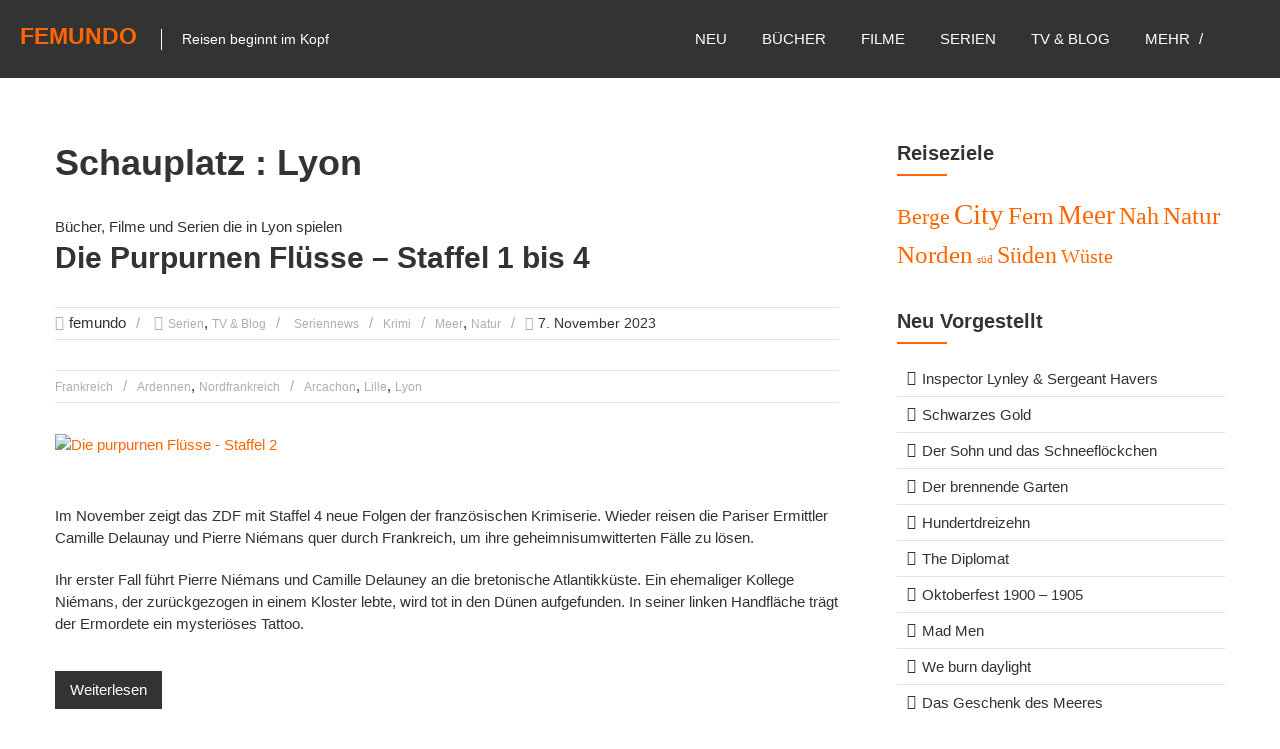

--- FILE ---
content_type: text/html; charset=UTF-8
request_url: https://www.femundo.de/buecher-filme-serien/ort/lyon/
body_size: 18994
content:
<!DOCTYPE html>
<html dir="ltr" lang="de">
<head>
<meta charset="UTF-8" />
<meta name="viewport" content="width=device-width, initial-scale=1">
<link rel="profile" href="http://gmpg.org/xfn/11" />
<title>Lyon – femundo</title>
	<style>img:is([sizes="auto" i], [sizes^="auto," i]) { contain-intrinsic-size: 3000px 1500px }</style>
	
		<!-- All in One SEO 4.9.2 - aioseo.com -->
	<meta name="robots" content="max-snippet:-1, max-image-preview:large, max-video-preview:-1" />
	<link rel="canonical" href="https://www.femundo.de/buecher-filme-serien/ort/lyon/" />
	<meta name="generator" content="All in One SEO (AIOSEO) 4.9.2" />
		<script type="application/ld+json" class="aioseo-schema">
			{"@context":"https:\/\/schema.org","@graph":[{"@type":"BreadcrumbList","@id":"https:\/\/www.femundo.de\/buecher-filme-serien\/ort\/lyon\/#breadcrumblist","itemListElement":[{"@type":"ListItem","@id":"https:\/\/www.femundo.de#listItem","position":1,"name":"Home","item":"https:\/\/www.femundo.de","nextItem":{"@type":"ListItem","@id":"https:\/\/www.femundo.de\/buecher-filme-serien\/ort\/lyon\/#listItem","name":"Lyon"}},{"@type":"ListItem","@id":"https:\/\/www.femundo.de\/buecher-filme-serien\/ort\/lyon\/#listItem","position":2,"name":"Lyon","previousItem":{"@type":"ListItem","@id":"https:\/\/www.femundo.de#listItem","name":"Home"}}]},{"@type":"CollectionPage","@id":"https:\/\/www.femundo.de\/buecher-filme-serien\/ort\/lyon\/#collectionpage","url":"https:\/\/www.femundo.de\/buecher-filme-serien\/ort\/lyon\/","name":"Lyon \u2013 femundo","inLanguage":"de-DE","isPartOf":{"@id":"https:\/\/www.femundo.de\/#website"},"breadcrumb":{"@id":"https:\/\/www.femundo.de\/buecher-filme-serien\/ort\/lyon\/#breadcrumblist"}},{"@type":"Organization","@id":"https:\/\/www.femundo.de\/#organization","name":"femundo","description":"Reisen beginnt im Kopf","url":"https:\/\/www.femundo.de\/","logo":{"@type":"ImageObject","url":"https:\/\/www.femundo.de\/wp-content\/uploads\/2017\/05\/femundo-logo-rot-small.png","@id":"https:\/\/www.femundo.de\/buecher-filme-serien\/ort\/lyon\/#organizationLogo","width":210,"height":32,"caption":"femundo logo"},"image":{"@id":"https:\/\/www.femundo.de\/buecher-filme-serien\/ort\/lyon\/#organizationLogo"},"sameAs":["https:\/\/www.instagram.com\/femundo.de\/","https:\/\/www.pinterest.de\/femundo\/"]},{"@type":"WebSite","@id":"https:\/\/www.femundo.de\/#website","url":"https:\/\/www.femundo.de\/","name":"femundo","description":"Reisen beginnt im Kopf","inLanguage":"de-DE","publisher":{"@id":"https:\/\/www.femundo.de\/#organization"}}]}
		</script>
		<!-- All in One SEO -->

<meta name="robots" content="noai, noimageai" />
<script type="text/javascript">
/* <![CDATA[ */
window.koko_analytics = {"url":"https:\/\/www.femundo.de\/wp-admin\/admin-ajax.php?action=koko_analytics_collect","site_url":"https:\/\/www.femundo.de","post_id":0,"path":"\/buecher-filme-serien\/ort\/lyon\/","method":"fingerprint","use_cookie":false};
/* ]]> */
</script>
<link rel='dns-prefetch' href='//www.dwin2.com' />
<!-- START: femundo open graph meta --><meta property="og:site_name" content="femundo.de" /><meta property="og:url" content="https://www.femundo.de" /><meta property="og:type" content="website" /><meta property="og:image" content="https://www.femundo.de/wp-content/uploads/2017/05/femundo-site-image-700x700.jpg" /><meta property="og:image:width" content="700" /><meta property="og:image:height" content="700" /><meta property="og:title" content="femundo" /><meta property="og:description" content="Bücher, Filme und Serien die in Lyon spielen" /><!-- END: femundo open graph meta --><!--    <link rel="preload" href="--><!--/font-awesome/fonts/fontawesome-webfont.woff2?v=4.7.0" as="font" type="font/woff2" crossorigin >-->
    <link rel="preload" href="https://www.femundo.de/wp-content/themes/himalayas/font-awesome/fonts/fa-v4compatibility.woff2" as="font" type="font/woff2" crossorigin >
    <link rel="preload" href="https://www.femundo.de/wp-content/themes/himalayas-child-femundo/fonts/sonsie-one-v7-latin-regular-femundo.woff2" as="font" type="font/woff2" crossorigin >
    <link rel="preload" href="https://www.femundo.de/wp-content/themes/himalayas-child-femundo/fonts/averia-serif-libre-v8-latin-700.woff2" as="font" type="font/woff2" crossorigin >
    <link rel="preload" href="https://www.femundo.de/wp-content/themes/himalayas-child-femundo/fonts/merriweather-v19-latin-regular.woff2" as="font" type="font/woff2" crossorigin >
    <link rel="preload" href="https://www.femundo.de/wp-content/themes/himalayas-child-femundo/fonts/merriweather-v19-latin-700.woff2" as="font" type="font/woff2" crossorigin >
    <link rel="preload" href="https://www.femundo.de/wp-content/themes/himalayas-child-femundo/fonts/roboto-v18-latin-regular.woff2" as="font" type="font/woff2" crossorigin >
    <link rel="preload" href="https://www.femundo.de/wp-content/themes/himalayas-child-femundo/fonts/oswald-v16-latin-regular.woff2" as="font" type="font/woff2" crossorigin >    
    <!-- femcore: START ggle GA4 -->
<script async src="https://www.googletagmanager.com/gtag/js?id=G-483PV59DS4"></script>
<script>
  window.dataLayer = window.dataLayer || [];
  function gtag(){dataLayer.push(arguments);}
  gtag('js', new Date());
  gtag('config', 'G-483PV59DS4');
</script>
<!-- femcore: END ggle GA4 -->
<style id='classic-theme-styles-inline-css' type='text/css'>
/*! This file is auto-generated */
.wp-block-button__link{color:#fff;background-color:#32373c;border-radius:9999px;box-shadow:none;text-decoration:none;padding:calc(.667em + 2px) calc(1.333em + 2px);font-size:1.125em}.wp-block-file__button{background:#32373c;color:#fff;text-decoration:none}
</style>
<link rel='stylesheet' id='aioseo/css/src/vue/standalone/blocks/table-of-contents/global.scss-css' href='https://www.femundo.de/wp-content/plugins/all-in-one-seo-pack/dist/Lite/assets/css/table-of-contents/global.e90f6d47.css?ver=4.9.2' type='text/css' media='all' />
<style id='global-styles-inline-css' type='text/css'>
:root{--wp--preset--aspect-ratio--square: 1;--wp--preset--aspect-ratio--4-3: 4/3;--wp--preset--aspect-ratio--3-4: 3/4;--wp--preset--aspect-ratio--3-2: 3/2;--wp--preset--aspect-ratio--2-3: 2/3;--wp--preset--aspect-ratio--16-9: 16/9;--wp--preset--aspect-ratio--9-16: 9/16;--wp--preset--color--black: #000000;--wp--preset--color--cyan-bluish-gray: #abb8c3;--wp--preset--color--white: #ffffff;--wp--preset--color--pale-pink: #f78da7;--wp--preset--color--vivid-red: #cf2e2e;--wp--preset--color--luminous-vivid-orange: #ff6900;--wp--preset--color--luminous-vivid-amber: #fcb900;--wp--preset--color--light-green-cyan: #7bdcb5;--wp--preset--color--vivid-green-cyan: #00d084;--wp--preset--color--pale-cyan-blue: #8ed1fc;--wp--preset--color--vivid-cyan-blue: #0693e3;--wp--preset--color--vivid-purple: #9b51e0;--wp--preset--gradient--vivid-cyan-blue-to-vivid-purple: linear-gradient(135deg,rgba(6,147,227,1) 0%,rgb(155,81,224) 100%);--wp--preset--gradient--light-green-cyan-to-vivid-green-cyan: linear-gradient(135deg,rgb(122,220,180) 0%,rgb(0,208,130) 100%);--wp--preset--gradient--luminous-vivid-amber-to-luminous-vivid-orange: linear-gradient(135deg,rgba(252,185,0,1) 0%,rgba(255,105,0,1) 100%);--wp--preset--gradient--luminous-vivid-orange-to-vivid-red: linear-gradient(135deg,rgba(255,105,0,1) 0%,rgb(207,46,46) 100%);--wp--preset--gradient--very-light-gray-to-cyan-bluish-gray: linear-gradient(135deg,rgb(238,238,238) 0%,rgb(169,184,195) 100%);--wp--preset--gradient--cool-to-warm-spectrum: linear-gradient(135deg,rgb(74,234,220) 0%,rgb(151,120,209) 20%,rgb(207,42,186) 40%,rgb(238,44,130) 60%,rgb(251,105,98) 80%,rgb(254,248,76) 100%);--wp--preset--gradient--blush-light-purple: linear-gradient(135deg,rgb(255,206,236) 0%,rgb(152,150,240) 100%);--wp--preset--gradient--blush-bordeaux: linear-gradient(135deg,rgb(254,205,165) 0%,rgb(254,45,45) 50%,rgb(107,0,62) 100%);--wp--preset--gradient--luminous-dusk: linear-gradient(135deg,rgb(255,203,112) 0%,rgb(199,81,192) 50%,rgb(65,88,208) 100%);--wp--preset--gradient--pale-ocean: linear-gradient(135deg,rgb(255,245,203) 0%,rgb(182,227,212) 50%,rgb(51,167,181) 100%);--wp--preset--gradient--electric-grass: linear-gradient(135deg,rgb(202,248,128) 0%,rgb(113,206,126) 100%);--wp--preset--gradient--midnight: linear-gradient(135deg,rgb(2,3,129) 0%,rgb(40,116,252) 100%);--wp--preset--font-size--small: 13px;--wp--preset--font-size--medium: 20px;--wp--preset--font-size--large: 36px;--wp--preset--font-size--x-large: 42px;--wp--preset--spacing--20: 0.44rem;--wp--preset--spacing--30: 0.67rem;--wp--preset--spacing--40: 1rem;--wp--preset--spacing--50: 1.5rem;--wp--preset--spacing--60: 2.25rem;--wp--preset--spacing--70: 3.38rem;--wp--preset--spacing--80: 5.06rem;--wp--preset--shadow--natural: 6px 6px 9px rgba(0, 0, 0, 0.2);--wp--preset--shadow--deep: 12px 12px 50px rgba(0, 0, 0, 0.4);--wp--preset--shadow--sharp: 6px 6px 0px rgba(0, 0, 0, 0.2);--wp--preset--shadow--outlined: 6px 6px 0px -3px rgba(255, 255, 255, 1), 6px 6px rgba(0, 0, 0, 1);--wp--preset--shadow--crisp: 6px 6px 0px rgba(0, 0, 0, 1);}:where(.is-layout-flex){gap: 0.5em;}:where(.is-layout-grid){gap: 0.5em;}body .is-layout-flex{display: flex;}.is-layout-flex{flex-wrap: wrap;align-items: center;}.is-layout-flex > :is(*, div){margin: 0;}body .is-layout-grid{display: grid;}.is-layout-grid > :is(*, div){margin: 0;}:where(.wp-block-columns.is-layout-flex){gap: 2em;}:where(.wp-block-columns.is-layout-grid){gap: 2em;}:where(.wp-block-post-template.is-layout-flex){gap: 1.25em;}:where(.wp-block-post-template.is-layout-grid){gap: 1.25em;}.has-black-color{color: var(--wp--preset--color--black) !important;}.has-cyan-bluish-gray-color{color: var(--wp--preset--color--cyan-bluish-gray) !important;}.has-white-color{color: var(--wp--preset--color--white) !important;}.has-pale-pink-color{color: var(--wp--preset--color--pale-pink) !important;}.has-vivid-red-color{color: var(--wp--preset--color--vivid-red) !important;}.has-luminous-vivid-orange-color{color: var(--wp--preset--color--luminous-vivid-orange) !important;}.has-luminous-vivid-amber-color{color: var(--wp--preset--color--luminous-vivid-amber) !important;}.has-light-green-cyan-color{color: var(--wp--preset--color--light-green-cyan) !important;}.has-vivid-green-cyan-color{color: var(--wp--preset--color--vivid-green-cyan) !important;}.has-pale-cyan-blue-color{color: var(--wp--preset--color--pale-cyan-blue) !important;}.has-vivid-cyan-blue-color{color: var(--wp--preset--color--vivid-cyan-blue) !important;}.has-vivid-purple-color{color: var(--wp--preset--color--vivid-purple) !important;}.has-black-background-color{background-color: var(--wp--preset--color--black) !important;}.has-cyan-bluish-gray-background-color{background-color: var(--wp--preset--color--cyan-bluish-gray) !important;}.has-white-background-color{background-color: var(--wp--preset--color--white) !important;}.has-pale-pink-background-color{background-color: var(--wp--preset--color--pale-pink) !important;}.has-vivid-red-background-color{background-color: var(--wp--preset--color--vivid-red) !important;}.has-luminous-vivid-orange-background-color{background-color: var(--wp--preset--color--luminous-vivid-orange) !important;}.has-luminous-vivid-amber-background-color{background-color: var(--wp--preset--color--luminous-vivid-amber) !important;}.has-light-green-cyan-background-color{background-color: var(--wp--preset--color--light-green-cyan) !important;}.has-vivid-green-cyan-background-color{background-color: var(--wp--preset--color--vivid-green-cyan) !important;}.has-pale-cyan-blue-background-color{background-color: var(--wp--preset--color--pale-cyan-blue) !important;}.has-vivid-cyan-blue-background-color{background-color: var(--wp--preset--color--vivid-cyan-blue) !important;}.has-vivid-purple-background-color{background-color: var(--wp--preset--color--vivid-purple) !important;}.has-black-border-color{border-color: var(--wp--preset--color--black) !important;}.has-cyan-bluish-gray-border-color{border-color: var(--wp--preset--color--cyan-bluish-gray) !important;}.has-white-border-color{border-color: var(--wp--preset--color--white) !important;}.has-pale-pink-border-color{border-color: var(--wp--preset--color--pale-pink) !important;}.has-vivid-red-border-color{border-color: var(--wp--preset--color--vivid-red) !important;}.has-luminous-vivid-orange-border-color{border-color: var(--wp--preset--color--luminous-vivid-orange) !important;}.has-luminous-vivid-amber-border-color{border-color: var(--wp--preset--color--luminous-vivid-amber) !important;}.has-light-green-cyan-border-color{border-color: var(--wp--preset--color--light-green-cyan) !important;}.has-vivid-green-cyan-border-color{border-color: var(--wp--preset--color--vivid-green-cyan) !important;}.has-pale-cyan-blue-border-color{border-color: var(--wp--preset--color--pale-cyan-blue) !important;}.has-vivid-cyan-blue-border-color{border-color: var(--wp--preset--color--vivid-cyan-blue) !important;}.has-vivid-purple-border-color{border-color: var(--wp--preset--color--vivid-purple) !important;}.has-vivid-cyan-blue-to-vivid-purple-gradient-background{background: var(--wp--preset--gradient--vivid-cyan-blue-to-vivid-purple) !important;}.has-light-green-cyan-to-vivid-green-cyan-gradient-background{background: var(--wp--preset--gradient--light-green-cyan-to-vivid-green-cyan) !important;}.has-luminous-vivid-amber-to-luminous-vivid-orange-gradient-background{background: var(--wp--preset--gradient--luminous-vivid-amber-to-luminous-vivid-orange) !important;}.has-luminous-vivid-orange-to-vivid-red-gradient-background{background: var(--wp--preset--gradient--luminous-vivid-orange-to-vivid-red) !important;}.has-very-light-gray-to-cyan-bluish-gray-gradient-background{background: var(--wp--preset--gradient--very-light-gray-to-cyan-bluish-gray) !important;}.has-cool-to-warm-spectrum-gradient-background{background: var(--wp--preset--gradient--cool-to-warm-spectrum) !important;}.has-blush-light-purple-gradient-background{background: var(--wp--preset--gradient--blush-light-purple) !important;}.has-blush-bordeaux-gradient-background{background: var(--wp--preset--gradient--blush-bordeaux) !important;}.has-luminous-dusk-gradient-background{background: var(--wp--preset--gradient--luminous-dusk) !important;}.has-pale-ocean-gradient-background{background: var(--wp--preset--gradient--pale-ocean) !important;}.has-electric-grass-gradient-background{background: var(--wp--preset--gradient--electric-grass) !important;}.has-midnight-gradient-background{background: var(--wp--preset--gradient--midnight) !important;}.has-small-font-size{font-size: var(--wp--preset--font-size--small) !important;}.has-medium-font-size{font-size: var(--wp--preset--font-size--medium) !important;}.has-large-font-size{font-size: var(--wp--preset--font-size--large) !important;}.has-x-large-font-size{font-size: var(--wp--preset--font-size--x-large) !important;}
:where(.wp-block-post-template.is-layout-flex){gap: 1.25em;}:where(.wp-block-post-template.is-layout-grid){gap: 1.25em;}
:where(.wp-block-columns.is-layout-flex){gap: 2em;}:where(.wp-block-columns.is-layout-grid){gap: 2em;}
:root :where(.wp-block-pullquote){font-size: 1.5em;line-height: 1.6;}
</style>
<link rel="preload" as="style" onload="this.rel='stylesheet'" href="https://www.femundo.de/wp-content/plugins/femundo-core/assets/css/femundo-ui.min.css?ver=1766579542" >
<noscript><link rel="stylesheet" id="femundo-ui" href="https://www.femundo.de/wp-content/plugins/femundo-core/assets/css/femundo-ui.min.css?ver=1766579542" type="text/css" media="all"></noscript>
<link rel='stylesheet' id='responsive-lightbox-tosrus-css' href='https://www.femundo.de/wp-content/plugins/responsive-lightbox/assets/tosrus/jquery.tosrus.min.css?ver=2.5.0' type='text/css' media='all' />
<link rel='stylesheet' id='himalayas-style-css' href='https://www.femundo.de/wp-content/themes/himalayas/style.css?ver=1766579542' type='text/css' media='all' />
<link rel='stylesheet' id='femundo-himalayas-child-theme-style-css' href='https://www.femundo.de/wp-content/themes/himalayas-child-femundo/style.min.css?ver=1766579542' type='text/css' media='all' />
<link rel='stylesheet' id='femundo-himalayas-pro-settings-style-css' href='https://www.femundo.de/wp-content/themes/himalayas-child-femundo/css/femundo-himalayas-style.min.css?ver=1766579542' type='text/css' media='all' />
<link rel='stylesheet' id='femundo-style-css' href='https://www.femundo.de/wp-content/themes/himalayas-child-femundo/css/femundo-style.min.css?ver=1766579542' type='text/css' media='all' />
<link rel='stylesheet' id='femundo-local-fonts-css' href='https://www.femundo.de/wp-content/themes/himalayas-child-femundo/css/femundo-fonts.min.css?ver=1766579542' type='text/css' media='all' />
<link rel='stylesheet' id='font-awesome-4-css' href='https://www.femundo.de/wp-content/themes/himalayas/font-awesome/css/v4-shims.min.css?ver=4.7.0' type='text/css' media='all' />
<link rel='stylesheet' id='font-awesome-all-css' href='https://www.femundo.de/wp-content/themes/himalayas/font-awesome/css/all.min.css?ver=6.7.2' type='text/css' media='all' />
<link rel='stylesheet' id='font-awesome-solid-css' href='https://www.femundo.de/wp-content/themes/himalayas/font-awesome/css/solid.min.css?ver=6.7.2' type='text/css' media='all' />
<link rel='stylesheet' id='font-awesome-regular-css' href='https://www.femundo.de/wp-content/themes/himalayas/font-awesome/css/regular.min.css?ver=6.7.2' type='text/css' media='all' />
<link rel='stylesheet' id='font-awesome-brands-css' href='https://www.femundo.de/wp-content/themes/himalayas/font-awesome/css/brands.min.css?ver=6.7.2' type='text/css' media='all' />
<script type="text/javascript" src="https://www.femundo.de/wp-includes/js/jquery/jquery.min.js?ver=3.7.1" id="jquery-core-js"></script>
<script id="jquery-migrate" defer="defer" src="https://www.femundo.de/wp-includes/js/jquery/jquery-migrate.min.js?ver=3.4.1" type="text/javascript"></script>
<script type="text/javascript" src="https://www.femundo.de/wp-content/plugins/responsive-lightbox/assets/infinitescroll/infinite-scroll.pkgd.min.js?ver=4.0.1" id="responsive-lightbox-infinite-scroll-js"></script>
<link rel="https://api.w.org/" href="https://www.femundo.de/wp-json/" /><link rel="EditURI" type="application/rsd+xml" title="RSD" href="https://www.femundo.de/xmlrpc.php?rsd" />
<meta name="generator" content="WordPress 6.8.3" />
<link rel="icon" href="https://www.femundo.de/wp-content/uploads/2017/02/cropped-femundo-icon-32x32.jpg" sizes="32x32" />
<link rel="icon" href="https://www.femundo.de/wp-content/uploads/2017/02/cropped-femundo-icon-192x192.jpg" sizes="192x192" />
<link rel="apple-touch-icon" href="https://www.femundo.de/wp-content/uploads/2017/02/cropped-femundo-icon-180x180.jpg" />
<meta name="msapplication-TileImage" content="https://www.femundo.de/wp-content/uploads/2017/02/cropped-femundo-icon-270x270.jpg" />
		<style type="text/css"> .about-btn a:hover,.bttn:hover,.icon-img-wrap:hover,.navigation .nav-links a:hover,.service_icon_class .image-wrap:hover i,.slider-readmore:before,.subscribe-form .subscribe-submit .subscribe-btn,button,input[type=button]:hover,input[type=reset]:hover,input[type=submit]:hover,.contact-form-wrapper input[type=submit],.default-wp-page a:hover,.team-desc-wrapper{background:#ff6602}a, .cta-text-btn:hover,.blog-readmore:hover, .entry-meta a:hover,.entry-meta > span:hover::before,#content .comments-area article header cite a:hover, #content .comments-area a.comment-edit-link:hover, #content .comments-area a.comment-permalink:hover,.comment .comment-reply-link:hover{color:#ff6602}.comments-area .comment-author-link span{background-color:#ff6602}.slider-readmore:hover{border:1px solid #ff6602}.icon-wrap:hover,.image-wrap:hover,.port-link a:hover{border-color:#ff6602}.main-title:after,.main-title:before{border-top:2px solid #ff6602}.blog-view,.port-link a:hover{background:#ff6602}.port-title-wrapper .port-desc{color:#ff6602}#top-footer a:hover,.blog-title a:hover,.entry-title a:hover,.footer-nav li a:hover,.footer-social a:hover,.widget ul li a:hover,.widget ul li:hover:before{color:#ff6602}.scrollup{background-color:#ff6602}#stick-navigation li.current-one-page-item a,#stick-navigation li:hover a,.blog-hover-link a:hover,.entry-btn .btn:hover{background:#ff6602}#secondary .widget-title:after,#top-footer .widget-title:after{background:#ff6602}.widget-tags a:hover,.sub-toggle{background:#ff6602;border:1px solid #ff6602}#site-navigation .menu li.current-one-page-item > a,#site-navigation .menu li:hover > a,.about-title a:hover,.caption-title a:hover,.header-wrapper.no-slider #site-navigation .menu li.current-one-page-item > a,.header-wrapper.no-slider #site-navigation .menu li:hover > a,.header-wrapper.no-slider .search-icon:hover,.header-wrapper.stick #site-navigation .menu li.current-one-page-item > a,.header-wrapper.stick #site-navigation .menu li:hover > a,.header-wrapper.stick .search-icon:hover,.scroll-down,.search-icon:hover,.service-title a:hover,.service-read-more:hover,.num-404,blog-readmore:hover{color:#ff6602}.error{background:#ff6602}.blog-view:hover,.scrollup:hover,.contact-form-wrapper input[type="submit"]:hover{background:#d73e00}.blog-view{border-color:#d73e00}.posted-date span a:hover, .copyright-text a:hover,.contact-content a:hover,.logged-in-as a:hover, .logged-in-as a hover{color:#d73e00}.widget_call_to_action_block .parallax-overlay,.search-box,.scrollup,.sub-toggle:hover{background-color:rgba(255,102,2, 0.85)}.author-box{border:1px solid #ff6602}</style>
		</head>

<body class="archive tax-ort term-lyon term-1150 wp-embed-responsive wp-theme-himalayas wp-child-theme-himalayas-child-femundo stick  non-transparent">
<div id="page" class="hfeed site">
		<header id="masthead" class="site-header clearfix" role="banner">
		<div class="header-wrapper clearfix">
			<div class="tg-container">

									<div id="header-text" class="">
											<h3 id="site-title">
							<a href="https://www.femundo.de/" title="femundo" rel="home">femundo</a>
						</h3>
												<p id="site-description">Reisen beginnt im Kopf</p>
											</div><!-- #header-text -->

				<div class="menu-search-wrapper">

					<div class="home-search">

						<div class="search-icon">
							<i class="fa fa-search"> </i>
						</div>

						<div class="search-box">
							<div class="close"> &times; </div>
							<form role="search" method="get" class="searchform" action="https://www.femundo.de/">
    <div class="fem-search-form">
	<input type="search" class="search-field" placeholder="Ort, Land, Region, Suchbegriff &hellip;" value="" name="s">
        <button type="submit" class="searchsubmit" name="submit" value="Suchen"><i class="fa fa-search"></i></button>
    </div>
 </form>						</div>
					</div> <!-- home-search-end -->

					<nav id="site-navigation" class="main-navigation" role="navigation">
						<p class="menu-toggle hide"></p>
						<div class="menu-primary-container"><ul id="menu-topmenu" class="menu"><li id="menu-item-36004" class="menu-item-new menu-item menu-item-type-post_type menu-item-object-page menu-item-36004"><a href="https://www.femundo.de/frisch-eingetroffen/">neu</a></li>
<li id="menu-item-1941" class="menu-item menu-item-type-taxonomy menu-item-object-category menu-item-1941"><a href="https://www.femundo.de/die-besten/buecher/">BÜCHER</a></li>
<li id="menu-item-1964" class="menu-item menu-item-type-taxonomy menu-item-object-category menu-item-1964"><a href="https://www.femundo.de/die-besten/filme/">FILME</a></li>
<li id="menu-item-1943" class="menu-item menu-item-type-taxonomy menu-item-object-category menu-item-1943"><a href="https://www.femundo.de/die-besten/serien/">SERIEN</a></li>
<li id="menu-item-12772" class="blog-link menu-item menu-item-type-post_type menu-item-object-page current_page_parent menu-item-has-children menu-item-12772"><a href="https://www.femundo.de/blog/">TV &#038; Blog</a>
<ul class="sub-menu">
	<li id="menu-item-27053" class="menu-item menu-item-type-taxonomy menu-item-object-thema menu-item-27053"><a href="https://www.femundo.de/thema/seriennews/">Seriennews</a></li>
	<li id="menu-item-27055" class="menu-item menu-item-type-taxonomy menu-item-object-event menu-item-27055"><a href="https://www.femundo.de/event/tv/">alle TV-Highlights</a></li>
</ul>
</li>
<li id="menu-item-2613" class="menu-item menu-item-type-post_type menu-item-object-page menu-item-has-children menu-item-2613"><a href="https://www.femundo.de/reisen-beginnt-im-kopf/">mehr</a>
<ul class="sub-menu">
	<li id="menu-item-3488" class="menu-item menu-item-type-post_type menu-item-object-page menu-item-3488"><a href="https://www.femundo.de/detailsuche/">erweiterte Suche</a></li>
	<li id="menu-item-29310" class="menu-item menu-item-type-custom menu-item-object-custom menu-item-29310"><a href="https://www.femundo.de/tag/hoerbuch/">Hörbücher</a></li>
	<li id="menu-item-3489" class="menu-item menu-item-type-post_type menu-item-object-page menu-item-3489"><a href="https://www.femundo.de/reisen-beginnt-im-kopf/">über femundo</a></li>
	<li id="menu-item-3492" class="menu-item menu-item-type-post_type menu-item-object-page menu-item-3492"><a href="https://www.femundo.de/faq/">FAQ</a></li>
</ul>
</li>
<li id="menu-item-femundo-home" class="home-link menu-item"><a href="https://www.femundo.de/" title="zur Startseite"></a></li></ul></div>					</nav><!-- nav-end -->
				</div><!-- Menu-search-wrapper end -->
			</div><!-- tg-container -->
		</div><!-- header-wrapepr end -->


		
	</header>
   

<div id="content" class="site-content">
    <main id="main" class="clearfix right_sidebar">
        <div class="tg-container">
            <div id="primary" class="content-area">

                
                    <header class="page-header"> 
                    
                        <h1 class="page-title">
                        Schauplatz : Lyon 
                        </h1>

                        <div class="taxonomy-description">
                        Bücher, Filme und Serien die in Lyon spielen                        
                        </div>
                    </header><!-- .page-header -->

                
<article id="post-30912" class="post-30912 post type-post status-publish format-standard has-post-thumbnail hentry category-serien category-blog region-ardennen region-nordfrankreich reiseziel-meer reiseziel-natur ort-arcachon ort-lille ort-lyon land-frankreich genre-krimi event-tv thema-seriennews">
    <h2 class="entry-title"><a href="https://www.femundo.de/die-purpurnen-fluesse-staffel-2-serie-drehorte/" title="Die Purpurnen Flüsse &#8211; Staffel 1 bis 4">Die Purpurnen Flüsse &#8211; Staffel 1 bis 4</a></h2><div class="entry-meta post line-1">
    <span class="byline author vcard"><span class="fn">femundo</span></span>    

            <span class="cat-links"><a href="https://www.femundo.de/die-besten/serien/" rel="category tag">Serien</a>, <a href="https://www.femundo.de/blog/" rel="category tag">TV &amp; Blog</a></span>
        <span class="femundo-fa thema-links"><a href="https://www.femundo.de/thema/seriennews/" rel="tag">Seriennews</a></span><span class="femundo-fa genre-links"><a href="https://www.femundo.de/genre/krimi/" rel="tag">Krimi</a></span><span class="femundo-fa reiseziel-links"><a href="https://www.femundo.de/buecher-filme-serien/reiseziel/meer/" rel="tag">Meer</a>, <a href="https://www.femundo.de/buecher-filme-serien/reiseziel/natur/" rel="tag">Natur</a></span><span class="posted-on"><time class="entry-date published" datetime="2023-11-07T14:31:43+01:00">7. November 2023</time><time class="updated" datetime="2024-07-04T12:08:02+02:00">4. Juli 2024</time></span></div><div class="entry-meta post line-2"><span class="femundo-fa land-links"><a href="https://www.femundo.de/buecher-filme-serien/land/frankreich/" rel="tag">Frankreich</a></span><span class="femundo-fa region-links"><a href="https://www.femundo.de/buecher-filme-serien/region/ardennen/" rel="tag">Ardennen</a>, <a href="https://www.femundo.de/buecher-filme-serien/region/nordfrankreich/" rel="tag">Nordfrankreich</a></span><span class="femundo-fa ort-links"><a href="https://www.femundo.de/buecher-filme-serien/ort/arcachon/" rel="tag">Arcachon</a>, <a href="https://www.femundo.de/buecher-filme-serien/ort/lille/" rel="tag">Lille</a>, <a href="https://www.femundo.de/buecher-filme-serien/ort/lyon/" rel="tag">Lyon</a></span></div>        <div class="entry-thumbnail">
            
            <a href="https://www.femundo.de/die-purpurnen-fluesse-staffel-2-serie-drehorte/" title="Die purpurnen Flüsse / © ZDF und Nicolas Robin" class="blog-link blog-inner-link">
                <img width="300" height="300" src="https://www.femundo.de/wp-content/uploads/2020/11/die-purpunen-fluesse-st2-01sq-300x300.jpg" class="attachment-himalayas-featured-post size-himalayas-featured-post wp-post-image" alt="Die purpurnen Flüsse - Staffel 2" decoding="async" fetchpriority="high" srcset="https://www.femundo.de/wp-content/uploads/2020/11/die-purpunen-fluesse-st2-01sq-300x300.jpg 300w, https://www.femundo.de/wp-content/uploads/2020/11/die-purpunen-fluesse-st2-01sq-150x150.jpg 150w, https://www.femundo.de/wp-content/uploads/2020/11/die-purpunen-fluesse-st2-01sq.jpg 700w" sizes="(max-width: 300px) 100vw, 300px" />            </a>

        </div> <!-- entry-thumbnail -->
        
    <div class="entry-content">
        <p>Im November zeigt das ZDF mit Staffel 4 neue Folgen der französischen Krimiserie. Wieder reisen die Pariser Ermittler Camille Delaunay und Pierre Niémans quer durch Frankreich, um ihre geheimnisumwitterten Fälle zu lösen.</p>
<p>Ihr erster Fall führt Pierre Niémans und Camille Delauney an die bretonische Atlantikküste. Ein ehemaliger Kollege Niémans, der zurückgezogen in einem Kloster lebte, wird tot in den Dünen aufgefunden. In seiner linken Handfläche trägt der Ermordete ein mysteriöses Tattoo.</p>
            <div class="entry-btn">
                <a class="btn" title="Die Purpurnen Flüsse &#8211; Staffel 1 bis 4" href="https://www.femundo.de/die-purpurnen-fluesse-staffel-2-serie-drehorte/">Weiterlesen                </a>
            </div>
                </div>

</article>

  

<div id="femundo-refine-search">


    <div class="text-line femundo-func-text">

        
                <!-- only one page -->           
                <h4>Nicht das Richtige?</h4>  
              

           

    </div>    

    <form role="search" method="get" class="searchform" action="https://www.femundo.de/">
    <div class="fem-search-form">
	<input type="search" class="search-field" placeholder="Ort, Land, Region, Suchbegriff &hellip;" value="" name="s">
        <button type="submit" class="searchsubmit" name="submit" value="Suchen"><i class="fa fa-search"></i></button>
    </div>
 </form>                           
</div>             </div><!-- #primary -->
            
<div id="secondary">
	
		<aside id="tag_cloud-8" class="widget widget_tag_cloud clearfix"><h4 class="widget-title"><span>Reiseziele</span></h4><div class="tagcloud"><a href="https://www.femundo.de/buecher-filme-serien/reiseziel/berge/" class="tag-cloud-link tag-link-219 tag-link-position-1" style="font-size: 16.1981981982pt;" aria-label="Berge (39 Einträge)">Berge</a>
<a href="https://www.femundo.de/buecher-filme-serien/reiseziel/city/" class="tag-cloud-link tag-link-188 tag-link-position-2" style="font-size: 22pt;" aria-label="City (328 Einträge)">City</a>
<a href="https://www.femundo.de/buecher-filme-serien/reiseziel/fern/" class="tag-cloud-link tag-link-273 tag-link-position-3" style="font-size: 18.9099099099pt;" aria-label="Fern (105 Einträge)">Fern</a>
<a href="https://www.femundo.de/buecher-filme-serien/reiseziel/meer/" class="tag-cloud-link tag-link-186 tag-link-position-4" style="font-size: 20.1711711712pt;" aria-label="Meer (168 Einträge)">Meer</a>
<a href="https://www.femundo.de/buecher-filme-serien/reiseziel/nah/" class="tag-cloud-link tag-link-217 tag-link-position-5" style="font-size: 17.7747747748pt;" aria-label="Nah (70 Einträge)">Nah</a>
<a href="https://www.femundo.de/buecher-filme-serien/reiseziel/natur/" class="tag-cloud-link tag-link-189 tag-link-position-6" style="font-size: 18.972972973pt;" aria-label="Natur (109 Einträge)">Natur</a>
<a href="https://www.femundo.de/buecher-filme-serien/reiseziel/norden/" class="tag-cloud-link tag-link-241 tag-link-position-7" style="font-size: 18.5945945946pt;" aria-label="Norden (94 Einträge)">Norden</a>
<a href="https://www.femundo.de/buecher-filme-serien/reiseziel/sued/" class="tag-cloud-link tag-link-1323 tag-link-position-8" style="font-size: 8pt;" aria-label="süd (1 Eintrag)">süd</a>
<a href="https://www.femundo.de/buecher-filme-serien/reiseziel/sueden/" class="tag-cloud-link tag-link-215 tag-link-position-9" style="font-size: 18.2792792793pt;" aria-label="Süden (84 Einträge)">Süden</a>
<a href="https://www.femundo.de/buecher-filme-serien/reiseziel/wueste/" class="tag-cloud-link tag-link-283 tag-link-position-10" style="font-size: 15.2522522523pt;" aria-label="Wüste (27 Einträge)">Wüste</a></div>
</aside><aside id="fem-recent-posts-3" class="widget femundo-recent-posts clearfix"><h4 class="widget-title"><span>Neu vorgestellt</span></h4>   
                <ul>      
                                            <li>
                            <a href="https://www.femundo.de/inspector-lynley-sergeant-havers-serie-drehorte/" >Inspector Lynley &#038; Sergeant Havers</a>   
                        </li>   
                                            <li>
                            <a href="https://www.femundo.de/schwarzes-gold-serie-drehorte/" >Schwarzes Gold</a>   
                        </li>   
                                            <li>
                            <a href="https://www.femundo.de/buch-film-serie/der-sohn-und-das-schneefloeckchen-vernesa-berbo-rezension/" >Der Sohn und das Schneeflöckchen</a>   
                        </li>   
                                            <li>
                            <a href="https://www.femundo.de/buch-film-serie/der-brennende-garten-v-v-ganeshananthan-rezension/" >Der brennende Garten</a>   
                        </li>   
                                            <li>
                            <a href="https://www.femundo.de/hundertdreizehn-serie-drehorte/" >Hundertdreizehn</a>   
                        </li>   
                                            <li>
                            <a href="https://www.femundo.de/the-diplomat-serie-drehorte/" >The Diplomat</a>   
                        </li>   
                                            <li>
                            <a href="https://www.femundo.de/oktoberfest-1900-serie-drehort/" >Oktoberfest 1900 &#8211; 1905</a>   
                        </li>   
                                            <li>
                            <a href="https://www.femundo.de/mad-men-serie-drehorte/" >Mad Men</a>   
                        </li>   
                                            <li>
                            <a href="https://www.femundo.de/buch-film-serie/we-burn-daylight-bret-anthony-johnston-rezension/" >We burn daylight</a>   
                        </li>   
                                            <li>
                            <a href="https://www.femundo.de/buch-film-serie/das-geschenk-des-meeres-julia-kelly-rezension/" >Das Geschenk des Meeres</a>   
                        </li>   
                                            <li>
                            <a href="https://www.femundo.de/das-attentat-geheimoperation-belgrad-serie-drehorte/" >Das Attentat &#8211; Geheimoperation Belgrad</a>   
                        </li>   
                                            <li>
                            <a href="https://www.femundo.de/buch-film-serie/die-acht-leben-der-frau-mook-mirinae-lee-rezension/" >Die acht Leben der Frau Mook</a>   
                        </li>   
                          
                </ul>
                </aside><aside id="fem-random-ads-2" class="widget femundo-random-ads clearfix"><h4 class="widget-title"><span>Absichern<span class="femundo-ad-hint"></span></span></h4>        <a href="https://www.awin1.com/cread.php?s=2098472&#038;v=11202&#038;q=329685&#038;r=444235" target="_blank" rel="noopener sponsored">
            <img loading="lazy"  title="Anzeige" src="https://www.femundo.de/wp-content/uploads/2025/07/anzeige-tarifcheck-berufsunfaehigkeit.jpg" alt="Anzeige" />    
        </a> 
              
        </aside><aside id="femc_tag_cloud-2" class="widget femc-tag-cloud clearfix"><h4 class="widget-title"><span>Länder</span></h4>        <div class="tagcloud " >
        <a href="https://www.femundo.de/buecher-filme-serien/land/afghanistan/" class="tag-cloud-link tag-link-1051 tag-link-position-1" style="font-size: 10.4277456647pt;" aria-label="Afghanistan (3 Einträge)">Afghanistan</a>
<a href="https://www.femundo.de/buecher-filme-serien/land/aegypten/" class="tag-cloud-link tag-link-264 tag-link-position-2" style="font-size: 11.8843930636pt;" aria-label="Ägypten (5 Einträge)">Ägypten</a>
<a href="https://www.femundo.de/buecher-filme-serien/land/algerien/" class="tag-cloud-link tag-link-784 tag-link-position-3" style="font-size: 9.45664739884pt;" aria-label="Algerien (2 Einträge)">Algerien</a>
<a href="https://www.femundo.de/buecher-filme-serien/land/argentinien/" class="tag-cloud-link tag-link-386 tag-link-position-4" style="font-size: 13.9884393064pt;" aria-label="Argentinien (10 Einträge)">Argentinien</a>
<a href="https://www.femundo.de/buecher-filme-serien/land/australien/" class="tag-cloud-link tag-link-464 tag-link-position-5" style="font-size: 14.8786127168pt;" aria-label="Australien (13 Einträge)">Australien</a>
<a href="https://www.femundo.de/buecher-filme-serien/land/belarus/" class="tag-cloud-link tag-link-1018 tag-link-position-6" style="font-size: 8pt;" aria-label="Belarus (1 Eintrag)">Belarus</a>
<a href="https://www.femundo.de/buecher-filme-serien/land/belgien/" class="tag-cloud-link tag-link-524 tag-link-position-7" style="font-size: 16.5780346821pt;" aria-label="Belgien (22 Einträge)">Belgien</a>
<a href="https://www.femundo.de/buecher-filme-serien/land/bosnien/" class="tag-cloud-link tag-link-1329 tag-link-position-8" style="font-size: 8pt;" aria-label="Bosnien (1 Eintrag)">Bosnien</a>
<a href="https://www.femundo.de/buecher-filme-serien/land/botswana/" class="tag-cloud-link tag-link-495 tag-link-position-9" style="font-size: 8pt;" aria-label="Botswana (1 Eintrag)">Botswana</a>
<a href="https://www.femundo.de/buecher-filme-serien/land/brasilien/" class="tag-cloud-link tag-link-768 tag-link-position-10" style="font-size: 11.2369942197pt;" aria-label="Brasilien (4 Einträge)">Brasilien</a>
<a href="https://www.femundo.de/buecher-filme-serien/land/burundi/" class="tag-cloud-link tag-link-570 tag-link-position-11" style="font-size: 8pt;" aria-label="Burundi (1 Eintrag)">Burundi</a>
<a href="https://www.femundo.de/buecher-filme-serien/land/chile/" class="tag-cloud-link tag-link-387 tag-link-position-12" style="font-size: 10.4277456647pt;" aria-label="Chile (3 Einträge)">Chile</a>
<a href="https://www.femundo.de/buecher-filme-serien/land/china/" class="tag-cloud-link tag-link-1258 tag-link-position-13" style="font-size: 8pt;" aria-label="China (1 Eintrag)">China</a>
<a href="https://www.femundo.de/buecher-filme-serien/land/costa-rica/" class="tag-cloud-link tag-link-610 tag-link-position-14" style="font-size: 9.45664739884pt;" aria-label="Costa Rica (2 Einträge)">Costa Rica</a>
<a href="https://www.femundo.de/buecher-filme-serien/land/daenemark/" class="tag-cloud-link tag-link-286 tag-link-position-15" style="font-size: 18.2774566474pt;" aria-label="Dänemark (36 Einträge)">Dänemark</a>
<a href="https://www.femundo.de/buecher-filme-serien/land/deutschland/" class="tag-cloud-link tag-link-354 tag-link-position-16" style="font-size: 21.1098265896pt;" aria-label="Deutschland (82 Einträge)">Deutschland</a>
<a href="https://www.femundo.de/buecher-filme-serien/land/ecuador/" class="tag-cloud-link tag-link-1246 tag-link-position-17" style="font-size: 8pt;" aria-label="Ecuador (1 Eintrag)">Ecuador</a>
<a href="https://www.femundo.de/buecher-filme-serien/land/england/" class="tag-cloud-link tag-link-257 tag-link-position-18" style="font-size: 20.0578034682pt;" aria-label="England (61 Einträge)">England</a>
<a href="https://www.femundo.de/buecher-filme-serien/land/estland/" class="tag-cloud-link tag-link-698 tag-link-position-19" style="font-size: 9.45664739884pt;" aria-label="Estland (2 Einträge)">Estland</a>
<a href="https://www.femundo.de/buecher-filme-serien/land/finnland/" class="tag-cloud-link tag-link-451 tag-link-position-20" style="font-size: 13.2601156069pt;" aria-label="Finnland (8 Einträge)">Finnland</a>
<a href="https://www.femundo.de/buecher-filme-serien/land/frankreich/" class="tag-cloud-link tag-link-258 tag-link-position-21" style="font-size: 20.9479768786pt;" aria-label="Frankreich (78 Einträge)">Frankreich</a>
<a href="https://www.femundo.de/buecher-filme-serien/land/georgien/" class="tag-cloud-link tag-link-1231 tag-link-position-22" style="font-size: 8pt;" aria-label="Georgien (1 Eintrag)">Georgien</a>
<a href="https://www.femundo.de/buecher-filme-serien/land/griechenland/" class="tag-cloud-link tag-link-438 tag-link-position-23" style="font-size: 14.3121387283pt;" aria-label="Griechenland (11 Einträge)">Griechenland</a>
<a href="https://www.femundo.de/buecher-filme-serien/land/groenland/" class="tag-cloud-link tag-link-1233 tag-link-position-24" style="font-size: 10.4277456647pt;" aria-label="Grönland (3 Einträge)">Grönland</a>
<a href="https://www.femundo.de/buecher-filme-serien/land/guatemala/" class="tag-cloud-link tag-link-826 tag-link-position-25" style="font-size: 9.45664739884pt;" aria-label="Guatemala (2 Einträge)">Guatemala</a>
<a href="https://www.femundo.de/buecher-filme-serien/land/honduras/" class="tag-cloud-link tag-link-820 tag-link-position-26" style="font-size: 9.45664739884pt;" aria-label="Honduras (2 Einträge)">Honduras</a>
<a href="https://www.femundo.de/buecher-filme-serien/land/indien/" class="tag-cloud-link tag-link-498 tag-link-position-27" style="font-size: 12.8554913295pt;" aria-label="Indien (7 Einträge)">Indien</a>
<a href="https://www.femundo.de/buecher-filme-serien/land/indonesien/" class="tag-cloud-link tag-link-465 tag-link-position-28" style="font-size: 8pt;" aria-label="Indonesien (1 Eintrag)">Indonesien</a>
<a href="https://www.femundo.de/buecher-filme-serien/land/irak/" class="tag-cloud-link tag-link-1185 tag-link-position-29" style="font-size: 8pt;" aria-label="Irak (1 Eintrag)">Irak</a>
<a href="https://www.femundo.de/buecher-filme-serien/land/iran/" class="tag-cloud-link tag-link-421 tag-link-position-30" style="font-size: 11.8843930636pt;" aria-label="Iran (5 Einträge)">Iran</a>
<a href="https://www.femundo.de/buecher-filme-serien/land/irland/" class="tag-cloud-link tag-link-256 tag-link-position-31" style="font-size: 10.4277456647pt;" aria-label="Irland (3 Einträge)">Irland</a>
<a href="https://www.femundo.de/buecher-filme-serien/land/island/" class="tag-cloud-link tag-link-344 tag-link-position-32" style="font-size: 11.2369942197pt;" aria-label="Island (4 Einträge)">Island</a>
<a href="https://www.femundo.de/buecher-filme-serien/land/israel/" class="tag-cloud-link tag-link-339 tag-link-position-33" style="font-size: 15.1213872832pt;" aria-label="Israel (14 Einträge)">Israel</a>
<a href="https://www.femundo.de/buecher-filme-serien/land/italien/" class="tag-cloud-link tag-link-255 tag-link-position-34" style="font-size: 18.4393063584pt;" aria-label="Italien (38 Einträge)">Italien</a>
<a href="https://www.femundo.de/buecher-filme-serien/land/jamaika/" class="tag-cloud-link tag-link-345 tag-link-position-35" style="font-size: 8pt;" aria-label="Jamaika (1 Eintrag)">Jamaika</a>
<a href="https://www.femundo.de/buecher-filme-serien/land/japan/" class="tag-cloud-link tag-link-318 tag-link-position-36" style="font-size: 12.450867052pt;" aria-label="Japan (6 Einträge)">Japan</a>
<a href="https://www.femundo.de/buecher-filme-serien/land/jemen/" class="tag-cloud-link tag-link-854 tag-link-position-37" style="font-size: 9.45664739884pt;" aria-label="Jemen (2 Einträge)">Jemen</a>
<a href="https://www.femundo.de/buecher-filme-serien/land/kambodscha/" class="tag-cloud-link tag-link-925 tag-link-position-38" style="font-size: 9.45664739884pt;" aria-label="Kambodscha (2 Einträge)">Kambodscha</a>
<a href="https://www.femundo.de/buecher-filme-serien/land/kanada/" class="tag-cloud-link tag-link-501 tag-link-position-39" style="font-size: 14.5549132948pt;" aria-label="Kanada (12 Einträge)">Kanada</a>
<a href="https://www.femundo.de/buecher-filme-serien/land/kenia/" class="tag-cloud-link tag-link-287 tag-link-position-40" style="font-size: 9.45664739884pt;" aria-label="Kenia (2 Einträge)">Kenia</a>
<a href="https://www.femundo.de/buecher-filme-serien/land/kolumbien/" class="tag-cloud-link tag-link-392 tag-link-position-41" style="font-size: 8pt;" aria-label="Kolumbien (1 Eintrag)">Kolumbien</a>
<a href="https://www.femundo.de/buecher-filme-serien/land/kongo/" class="tag-cloud-link tag-link-576 tag-link-position-42" style="font-size: 8pt;" aria-label="Kongo (1 Eintrag)">Kongo</a>
<a href="https://www.femundo.de/buecher-filme-serien/land/kroatien/" class="tag-cloud-link tag-link-813 tag-link-position-43" style="font-size: 10.4277456647pt;" aria-label="Kroatien (3 Einträge)">Kroatien</a>
<a href="https://www.femundo.de/buecher-filme-serien/land/kuba/" class="tag-cloud-link tag-link-975 tag-link-position-44" style="font-size: 9.45664739884pt;" aria-label="Kuba (2 Einträge)">Kuba</a>
<a href="https://www.femundo.de/buecher-filme-serien/land/libanon/" class="tag-cloud-link tag-link-779 tag-link-position-45" style="font-size: 11.2369942197pt;" aria-label="Libanon (4 Einträge)">Libanon</a>
<a href="https://www.femundo.de/buecher-filme-serien/land/luxemburg/" class="tag-cloud-link tag-link-895 tag-link-position-46" style="font-size: 9.45664739884pt;" aria-label="Luxemburg (2 Einträge)">Luxemburg</a>
<a href="https://www.femundo.de/buecher-filme-serien/land/marokko/" class="tag-cloud-link tag-link-458 tag-link-position-47" style="font-size: 13.2601156069pt;" aria-label="Marokko (8 Einträge)">Marokko</a>
<a href="https://www.femundo.de/buecher-filme-serien/land/mexiko/" class="tag-cloud-link tag-link-618 tag-link-position-48" style="font-size: 13.9884393064pt;" aria-label="Mexiko (10 Einträge)">Mexiko</a>
<a href="https://www.femundo.de/buecher-filme-serien/land/montenegro/" class="tag-cloud-link tag-link-938 tag-link-position-49" style="font-size: 8pt;" aria-label="Montenegro (1 Eintrag)">Montenegro</a>
<a href="https://www.femundo.de/buecher-filme-serien/land/nepal/" class="tag-cloud-link tag-link-689 tag-link-position-50" style="font-size: 9.45664739884pt;" aria-label="Nepal (2 Einträge)">Nepal</a>
<a href="https://www.femundo.de/buecher-filme-serien/land/neuseeland/" class="tag-cloud-link tag-link-401 tag-link-position-51" style="font-size: 12.8554913295pt;" aria-label="Neuseeland (7 Einträge)">Neuseeland</a>
<a href="https://www.femundo.de/buecher-filme-serien/land/niederlande/" class="tag-cloud-link tag-link-316 tag-link-position-52" style="font-size: 14.5549132948pt;" aria-label="Niederlande (12 Einträge)">Niederlande</a>
<a href="https://www.femundo.de/buecher-filme-serien/land/niger/" class="tag-cloud-link tag-link-1286 tag-link-position-53" style="font-size: 8pt;" aria-label="Niger (1 Eintrag)">Niger</a>
<a href="https://www.femundo.de/buecher-filme-serien/land/nigeria/" class="tag-cloud-link tag-link-1087 tag-link-position-54" style="font-size: 9.45664739884pt;" aria-label="Nigeria (2 Einträge)">Nigeria</a>
<a href="https://www.femundo.de/buecher-filme-serien/land/nordirland/" class="tag-cloud-link tag-link-1238 tag-link-position-55" style="font-size: 8pt;" aria-label="Nordirland (1 Eintrag)">Nordirland</a>
<a href="https://www.femundo.de/buecher-filme-serien/land/nordkorea/" class="tag-cloud-link tag-link-1316 tag-link-position-56" style="font-size: 8pt;" aria-label="Nordkorea (1 Eintrag)">Nordkorea</a>
<a href="https://www.femundo.de/buecher-filme-serien/land/norwegen/" class="tag-cloud-link tag-link-324 tag-link-position-57" style="font-size: 16.0924855491pt;" aria-label="Norwegen (19 Einträge)">Norwegen</a>
<a href="https://www.femundo.de/buecher-filme-serien/land/oesterreich/" class="tag-cloud-link tag-link-261 tag-link-position-58" style="font-size: 16.2543352601pt;" aria-label="Österreich (20 Einträge)">Österreich</a>
<a href="https://www.femundo.de/buecher-filme-serien/land/palaestina/" class="tag-cloud-link tag-link-285 tag-link-position-59" style="font-size: 10.4277456647pt;" aria-label="Palästina (3 Einträge)">Palästina</a>
<a href="https://www.femundo.de/buecher-filme-serien/land/peru/" class="tag-cloud-link tag-link-388 tag-link-position-60" style="font-size: 10.4277456647pt;" aria-label="Peru (3 Einträge)">Peru</a>
<a href="https://www.femundo.de/buecher-filme-serien/land/phillipinen/" class="tag-cloud-link tag-link-961 tag-link-position-61" style="font-size: 8pt;" aria-label="Phillipinen (1 Eintrag)">Phillipinen</a>
<a href="https://www.femundo.de/buecher-filme-serien/land/polen/" class="tag-cloud-link tag-link-912 tag-link-position-62" style="font-size: 12.450867052pt;" aria-label="Polen (6 Einträge)">Polen</a>
<a href="https://www.femundo.de/buecher-filme-serien/land/portugal/" class="tag-cloud-link tag-link-355 tag-link-position-63" style="font-size: 13.2601156069pt;" aria-label="Portugal (8 Einträge)">Portugal</a>
<a href="https://www.femundo.de/buecher-filme-serien/land/ruanda/" class="tag-cloud-link tag-link-571 tag-link-position-64" style="font-size: 8pt;" aria-label="Ruanda (1 Eintrag)">Ruanda</a>
<a href="https://www.femundo.de/buecher-filme-serien/land/rumaenien/" class="tag-cloud-link tag-link-942 tag-link-position-65" style="font-size: 11.8843930636pt;" aria-label="Rumänien (5 Einträge)">Rumänien</a>
<a href="https://www.femundo.de/buecher-filme-serien/land/russland/" class="tag-cloud-link tag-link-699 tag-link-position-66" style="font-size: 13.9884393064pt;" aria-label="Russland (10 Einträge)">Russland</a>
<a href="https://www.femundo.de/buecher-filme-serien/land/saudi-arabien/" class="tag-cloud-link tag-link-772 tag-link-position-67" style="font-size: 8pt;" aria-label="Saudi-Arabien (1 Eintrag)">Saudi-Arabien</a>
<a href="https://www.femundo.de/buecher-filme-serien/land/schottland/" class="tag-cloud-link tag-link-643 tag-link-position-68" style="font-size: 13.9884393064pt;" aria-label="Schottland (10 Einträge)">Schottland</a>
<a href="https://www.femundo.de/buecher-filme-serien/land/schweden/" class="tag-cloud-link tag-link-429 tag-link-position-69" style="font-size: 18.0346820809pt;" aria-label="Schweden (34 Einträge)">Schweden</a>
<a href="https://www.femundo.de/buecher-filme-serien/land/schweiz/" class="tag-cloud-link tag-link-262 tag-link-position-70" style="font-size: 15.1213872832pt;" aria-label="Schweiz (14 Einträge)">Schweiz</a>
<a href="https://www.femundo.de/buecher-filme-serien/land/serbien/" class="tag-cloud-link tag-link-1324 tag-link-position-71" style="font-size: 8pt;" aria-label="Serbien (1 Eintrag)">Serbien</a>
<a href="https://www.femundo.de/buecher-filme-serien/land/skandinavien/" class="tag-cloud-link tag-link-1243 tag-link-position-72" style="font-size: 8pt;" aria-label="Skandinavien (1 Eintrag)">Skandinavien</a>
<a href="https://www.femundo.de/buecher-filme-serien/land/slowakei/" class="tag-cloud-link tag-link-941 tag-link-position-73" style="font-size: 9.45664739884pt;" aria-label="Slowakei (2 Einträge)">Slowakei</a>
<a href="https://www.femundo.de/buecher-filme-serien/land/spanien/" class="tag-cloud-link tag-link-270 tag-link-position-74" style="font-size: 16.901734104pt;" aria-label="Spanien (24 Einträge)">Spanien</a>
<a href="https://www.femundo.de/buecher-filme-serien/land/sri-lanka/" class="tag-cloud-link tag-link-1326 tag-link-position-75" style="font-size: 8pt;" aria-label="Sri Lanka (1 Eintrag)">Sri Lanka</a>
<a href="https://www.femundo.de/buecher-filme-serien/land/suedafrika/" class="tag-cloud-link tag-link-642 tag-link-position-76" style="font-size: 11.2369942197pt;" aria-label="Südafrika (4 Einträge)">Südafrika</a>
<a href="https://www.femundo.de/buecher-filme-serien/land/suedkorea/" class="tag-cloud-link tag-link-1317 tag-link-position-77" style="font-size: 8pt;" aria-label="Südkorea (1 Eintrag)">Südkorea</a>
<a href="https://www.femundo.de/buecher-filme-serien/land/syrien/" class="tag-cloud-link tag-link-574 tag-link-position-78" style="font-size: 10.4277456647pt;" aria-label="Syrien (3 Einträge)">Syrien</a>
<a href="https://www.femundo.de/buecher-filme-serien/land/taiwan/" class="tag-cloud-link tag-link-1260 tag-link-position-79" style="font-size: 8pt;" aria-label="Taiwan (1 Eintrag)">Taiwan</a>
<a href="https://www.femundo.de/buecher-filme-serien/land/thailand/" class="tag-cloud-link tag-link-674 tag-link-position-80" style="font-size: 10.4277456647pt;" aria-label="Thailand (3 Einträge)">Thailand</a>
<a href="https://www.femundo.de/buecher-filme-serien/land/trinidad/" class="tag-cloud-link tag-link-1043 tag-link-position-81" style="font-size: 8pt;" aria-label="Trinidad (1 Eintrag)">Trinidad</a>
<a href="https://www.femundo.de/buecher-filme-serien/land/tschechien/" class="tag-cloud-link tag-link-1096 tag-link-position-82" style="font-size: 11.8843930636pt;" aria-label="Tschechien (5 Einträge)">Tschechien</a>
<a href="https://www.femundo.de/buecher-filme-serien/land/tunesien/" class="tag-cloud-link tag-link-1100 tag-link-position-83" style="font-size: 8pt;" aria-label="Tunesien (1 Eintrag)">Tunesien</a>
<a href="https://www.femundo.de/buecher-filme-serien/land/tuerkei/" class="tag-cloud-link tag-link-371 tag-link-position-84" style="font-size: 12.8554913295pt;" aria-label="Türkei (7 Einträge)">Türkei</a>
<a href="https://www.femundo.de/buecher-filme-serien/land/uganda/" class="tag-cloud-link tag-link-1205 tag-link-position-85" style="font-size: 8pt;" aria-label="Uganda (1 Eintrag)">Uganda</a>
<a href="https://www.femundo.de/buecher-filme-serien/land/ukraine/" class="tag-cloud-link tag-link-414 tag-link-position-86" style="font-size: 12.8554913295pt;" aria-label="Ukraine (7 Einträge)">Ukraine</a>
<a href="https://www.femundo.de/buecher-filme-serien/land/ungarn/" class="tag-cloud-link tag-link-1141 tag-link-position-87" style="font-size: 9.45664739884pt;" aria-label="Ungarn (2 Einträge)">Ungarn</a>
<a href="https://www.femundo.de/buecher-filme-serien/land/uruguay/" class="tag-cloud-link tag-link-828 tag-link-position-88" style="font-size: 11.2369942197pt;" aria-label="Uruguay (4 Einträge)">Uruguay</a>
<a href="https://www.femundo.de/buecher-filme-serien/land/usa/" class="tag-cloud-link tag-link-263 tag-link-position-89" style="font-size: 22pt;" aria-label="USA (106 Einträge)">USA</a>
<a href="https://www.femundo.de/buecher-filme-serien/land/venezuela/" class="tag-cloud-link tag-link-390 tag-link-position-90" style="font-size: 9.45664739884pt;" aria-label="Venezuela (2 Einträge)">Venezuela</a>
<a href="https://www.femundo.de/buecher-filme-serien/land/vereinigte-arabische-emirate/" class="tag-cloud-link tag-link-1062 tag-link-position-91" style="font-size: 8pt;" aria-label="Vereinigte Arabische Emirate (1 Eintrag)">Vereinigte Arabische Emirate</a>
<a href="https://www.femundo.de/buecher-filme-serien/land/vietnam/" class="tag-cloud-link tag-link-272 tag-link-position-92" style="font-size: 10.4277456647pt;" aria-label="Vietnam (3 Einträge)">Vietnam</a>
<a href="https://www.femundo.de/buecher-filme-serien/land/wales/" class="tag-cloud-link tag-link-956 tag-link-position-93" style="font-size: 11.2369942197pt;" aria-label="Wales (4 Einträge)">Wales</a>
<a href="https://www.femundo.de/buecher-filme-serien/land/zypern/" class="tag-cloud-link tag-link-1208 tag-link-position-94" style="font-size: 8pt;" aria-label="Zypern (1 Eintrag)">Zypern</a>        </div>
        </aside><aside id="custom_html-13" class="widget_text widget widget_custom_html clearfix"><div class="textwidget custom-html-widget">
    <div class="femamz-simpleview clearfix">    
    <div class="femamz-ad-title">
    <span class="femamz-header">Bei amazon kaufen</span> 
    <span class="femundo-adv-hint"></span>
    </div>
    <div class="femamz-main-container">
    <div class="femamz-product-container">
    <div class="femamz-product-image">
    <a href="https://www.amazon.de/dp/3293006310?tag=femundo-21&linkCode=ogi&th=1&psc=1" title="Die acht Leben der Frau Mook: Roman" target="_blank" rel="noopener sponsored">
    <img loading="lazy" src="https://m.media-amazon.com/images/I/411bGcTEzbL._SL160_.jpg" alt="Die acht Leben der Frau Mook: Roman" width="96" height="160" />
    </a>
    </div>
    <div class="femamz-product-details">
    <div class="femamz-product-title">
    <a href="https://www.amazon.de/dp/3293006310?tag=femundo-21&linkCode=ogi&th=1&psc=1" title="Die acht Leben der Frau Mook: Roman" target="_blank" rel="noopener sponsored">Die acht Leben der Frau Mook: Roman</a>
    </div>
    <div class="femamz-product-price">
    <span class="femamz-product-price-value">
    <a href="https://www.amazon.de/dp/3293006310?tag=femundo-21&linkCode=ogi&th=1&psc=1" title="Die acht Leben der Frau Mook: Roman" target="_blank" rel="noopener sponsored">24,00 €</a>
    </span>
    <div class="femamz-product-prime-icon">
    <div class="paapi5-pa-product-prime-icon">
    <div class="icon-prime-all-local">
    <img loading="lazy" width="42" height="12" src="https://www.femundo.de/wp-content/plugins/femundo-amazon/assets/images/amzprim-new-small.png"></i>
    </div>      
    </div></div>
    </div>    
    </div>
    </div>
    <div class="femamz-product-container">
    <div class="femamz-product-image">
    <a href="https://www.amazon.de/dp/3969651123?tag=femundo-21&linkCode=ogi&th=1&psc=1" title="KUNTH Bildband Seeblicke: Die schönsten Seen Europas" target="_blank" rel="noopener sponsored">
    <img loading="lazy" src="https://m.media-amazon.com/images/I/51mLHJvZpgL._SL160_.jpg" alt="KUNTH Bildband Seeblicke: Die schönsten Seen Europas" width="135" height="160" />
    </a>
    </div>
    <div class="femamz-product-details">
    <div class="femamz-product-title">
    <a href="https://www.amazon.de/dp/3969651123?tag=femundo-21&linkCode=ogi&th=1&psc=1" title="KUNTH Bildband Seeblicke: Die schönsten Seen Europas" target="_blank" rel="noopener sponsored">KUNTH Bildband Seeblicke: Die schönsten Seen Europas</a>
    </div>
    <div class="femamz-product-price">
    <span class="femamz-product-price-value">
    <a href="https://www.amazon.de/dp/3969651123?tag=femundo-21&linkCode=ogi&th=1&psc=1" title="KUNTH Bildband Seeblicke: Die schönsten Seen Europas" target="_blank" rel="noopener sponsored">39,95 €</a>
    </span>
    <div class="femamz-product-prime-icon">
    <div class="paapi5-pa-product-prime-icon">
    <div class="icon-prime-all-local">
    <img loading="lazy" width="42" height="12" src="https://www.femundo.de/wp-content/plugins/femundo-amazon/assets/images/amzprim-new-small.png"></i>
    </div>      
    </div></div>
    </div>    
    </div>
    </div></div></div></aside><aside id="femc_tag_cloud-3" class="widget femc-tag-cloud clearfix"><h4 class="widget-title"><span>Regionen</span></h4>        <div class="tagcloud " >
        <a href="https://www.femundo.de/buecher-filme-serien/region/afrika/" class="tag-cloud-link tag-link-496 tag-link-position-1" style="font-size: 15.0588235294pt;" aria-label="Afrika (15 Einträge)">Afrika</a>
<a href="https://www.femundo.de/buecher-filme-serien/region/alpen/" class="tag-cloud-link tag-link-271 tag-link-position-2" style="font-size: 17.4117647059pt;" aria-label="Alpen (24 Einträge)">Alpen</a>
<a href="https://www.femundo.de/buecher-filme-serien/region/amalfikueste/" class="tag-cloud-link tag-link-443 tag-link-position-3" style="font-size: 8pt;" aria-label="Amalfiküste (3 Einträge)">Amalfiküste</a>
<a href="https://www.femundo.de/buecher-filme-serien/region/andalusien/" class="tag-cloud-link tag-link-394 tag-link-position-4" style="font-size: 8pt;" aria-label="Andalusien (3 Einträge)">Andalusien</a>
<a href="https://www.femundo.de/buecher-filme-serien/region/ardennen/" class="tag-cloud-link tag-link-525 tag-link-position-5" style="font-size: 9.17647058824pt;" aria-label="Ardennen (4 Einträge)">Ardennen</a>
<a href="https://www.femundo.de/buecher-filme-serien/region/arktis/" class="tag-cloud-link tag-link-361 tag-link-position-6" style="font-size: 11.5294117647pt;" aria-label="Arktis (7 Einträge)">Arktis</a>
<a href="https://www.femundo.de/buecher-filme-serien/region/asien/" class="tag-cloud-link tag-link-1262 tag-link-position-7" style="font-size: 13.6470588235pt;" aria-label="Asien (11 Einträge)">Asien</a>
<a href="https://www.femundo.de/buecher-filme-serien/region/atlantik/" class="tag-cloud-link tag-link-306 tag-link-position-8" style="font-size: 19.4117647059pt;" aria-label="Atlantik (36 Einträge)">Atlantik</a>
<a href="https://www.femundo.de/buecher-filme-serien/region/atlas/" class="tag-cloud-link tag-link-651 tag-link-position-9" style="font-size: 8pt;" aria-label="Atlas (3 Einträge)">Atlas</a>
<a href="https://www.femundo.de/buecher-filme-serien/region/balearen/" class="tag-cloud-link tag-link-223 tag-link-position-10" style="font-size: 9.17647058824pt;" aria-label="Balearen (4 Einträge)">Balearen</a>
<a href="https://www.femundo.de/buecher-filme-serien/region/balkan/" class="tag-cloud-link tag-link-940 tag-link-position-11" style="font-size: 9.17647058824pt;" aria-label="Balkan (4 Einträge)">Balkan</a>
<a href="https://www.femundo.de/buecher-filme-serien/region/baskenland/" class="tag-cloud-link tag-link-334 tag-link-position-12" style="font-size: 9.17647058824pt;" aria-label="Baskenland (4 Einträge)">Baskenland</a>
<a href="https://www.femundo.de/buecher-filme-serien/region/brandenburg/" class="tag-cloud-link tag-link-606 tag-link-position-13" style="font-size: 8pt;" aria-label="Brandenburg (3 Einträge)">Brandenburg</a>
<a href="https://www.femundo.de/buecher-filme-serien/region/bretagne/" class="tag-cloud-link tag-link-860 tag-link-position-14" style="font-size: 8pt;" aria-label="Bretagne (3 Einträge)">Bretagne</a>
<a href="https://www.femundo.de/buecher-filme-serien/region/calanques/" class="tag-cloud-link tag-link-296 tag-link-position-15" style="font-size: 8pt;" aria-label="Calanques (3 Einträge)">Calanques</a>
<a href="https://www.femundo.de/buecher-filme-serien/region/cotedazur/" class="tag-cloud-link tag-link-213 tag-link-position-16" style="font-size: 15.0588235294pt;" aria-label="Côte d’Azur (15 Einträge)">Côte d’Azur</a>
<a href="https://www.femundo.de/buecher-filme-serien/region/dolomiten/" class="tag-cloud-link tag-link-313 tag-link-position-17" style="font-size: 8pt;" aria-label="Dolomiten (3 Einträge)">Dolomiten</a>
<a href="https://www.femundo.de/buecher-filme-serien/region/eifel/" class="tag-cloud-link tag-link-557 tag-link-position-18" style="font-size: 9.17647058824pt;" aria-label="Eifel (4 Einträge)">Eifel</a>
<a href="https://www.femundo.de/buecher-filme-serien/region/fuenen/" class="tag-cloud-link tag-link-290 tag-link-position-19" style="font-size: 10.1176470588pt;" aria-label="Fünen (5 Einträge)">Fünen</a>
<a href="https://www.femundo.de/buecher-filme-serien/region/graubuenden/" class="tag-cloud-link tag-link-1028 tag-link-position-20" style="font-size: 8pt;" aria-label="Graubünden (3 Einträge)">Graubünden</a>
<a href="https://www.femundo.de/buecher-filme-serien/region/hessen/" class="tag-cloud-link tag-link-1013 tag-link-position-21" style="font-size: 8pt;" aria-label="Hessen (3 Einträge)">Hessen</a>
<a href="https://www.femundo.de/buecher-filme-serien/region/kalifornien/" class="tag-cloud-link tag-link-326 tag-link-position-22" style="font-size: 16.9411764706pt;" aria-label="Kalifornien (22 Einträge)">Kalifornien</a>
<a href="https://www.femundo.de/buecher-filme-serien/region/kampanien/" class="tag-cloud-link tag-link-444 tag-link-position-23" style="font-size: 10.1176470588pt;" aria-label="Kampanien (5 Einträge)">Kampanien</a>
<a href="https://www.femundo.de/buecher-filme-serien/region/lappland/" class="tag-cloud-link tag-link-644 tag-link-position-24" style="font-size: 11.5294117647pt;" aria-label="Lappland (7 Einträge)">Lappland</a>
<a href="https://www.femundo.de/buecher-filme-serien/region/long-island/" class="tag-cloud-link tag-link-980 tag-link-position-25" style="font-size: 9.17647058824pt;" aria-label="Long Island (4 Einträge)">Long Island</a>
<a href="https://www.femundo.de/buecher-filme-serien/region/maghreb/" class="tag-cloud-link tag-link-785 tag-link-position-26" style="font-size: 9.17647058824pt;" aria-label="Maghreb (4 Einträge)">Maghreb</a>
<a href="https://www.femundo.de/buecher-filme-serien/region/maine/" class="tag-cloud-link tag-link-477 tag-link-position-27" style="font-size: 11.5294117647pt;" aria-label="Maine (7 Einträge)">Maine</a>
<a href="https://www.femundo.de/buecher-filme-serien/region/mallorca/" class="tag-cloud-link tag-link-603 tag-link-position-28" style="font-size: 8pt;" aria-label="Mallorca (3 Einträge)">Mallorca</a>
<a href="https://www.femundo.de/buecher-filme-serien/region/massachusetts/" class="tag-cloud-link tag-link-479 tag-link-position-29" style="font-size: 10.9411764706pt;" aria-label="Massachusetts (6 Einträge)">Massachusetts</a>
<a href="https://www.femundo.de/buecher-filme-serien/region/mississippi/" class="tag-cloud-link tag-link-491 tag-link-position-30" style="font-size: 8pt;" aria-label="Mississippi (3 Einträge)">Mississippi</a>
<a href="https://www.femundo.de/buecher-filme-serien/region/mittelamerika/" class="tag-cloud-link tag-link-744 tag-link-position-31" style="font-size: 9.17647058824pt;" aria-label="Mittelamerika (4 Einträge)">Mittelamerika</a>
<a href="https://www.femundo.de/buecher-filme-serien/region/mittelmeer/" class="tag-cloud-link tag-link-307 tag-link-position-32" style="font-size: 20.4705882353pt;" aria-label="Mittelmeer (45 Einträge)">Mittelmeer</a>
<a href="https://www.femundo.de/buecher-filme-serien/region/nahost/" class="tag-cloud-link tag-link-773 tag-link-position-33" style="font-size: 17.7647058824pt;" aria-label="Nahost (26 Einträge)">Nahost</a>
<a href="https://www.femundo.de/buecher-filme-serien/region/negev/" class="tag-cloud-link tag-link-685 tag-link-position-34" style="font-size: 8pt;" aria-label="Negev (3 Einträge)">Negev</a>
<a href="https://www.femundo.de/buecher-filme-serien/region/neuengland/" class="tag-cloud-link tag-link-482 tag-link-position-35" style="font-size: 13.6470588235pt;" aria-label="Neuengland (11 Einträge)">Neuengland</a>
<a href="https://www.femundo.de/buecher-filme-serien/region/nevada/" class="tag-cloud-link tag-link-340 tag-link-position-36" style="font-size: 8pt;" aria-label="Nevada (3 Einträge)">Nevada</a>
<a href="https://www.femundo.de/buecher-filme-serien/region/new-south-wales/" class="tag-cloud-link tag-link-466 tag-link-position-37" style="font-size: 10.1176470588pt;" aria-label="New South Wales (5 Einträge)">New South Wales</a>
<a href="https://www.femundo.de/buecher-filme-serien/region/new-york/" class="tag-cloud-link tag-link-432 tag-link-position-38" style="font-size: 8pt;" aria-label="New York (3 Einträge)">New York</a>
<a href="https://www.femundo.de/buecher-filme-serien/region/nordpolarmeer/" class="tag-cloud-link tag-link-362 tag-link-position-39" style="font-size: 12.1176470588pt;" aria-label="Nordpolarmeer (8 Einträge)">Nordpolarmeer</a>
<a href="https://www.femundo.de/buecher-filme-serien/region/nordsee/" class="tag-cloud-link tag-link-322 tag-link-position-40" style="font-size: 16.2352941176pt;" aria-label="Nordsee (19 Einträge)">Nordsee</a>
<a href="https://www.femundo.de/buecher-filme-serien/region/north-carolina/" class="tag-cloud-link tag-link-756 tag-link-position-41" style="font-size: 9.17647058824pt;" aria-label="North Carolina (4 Einträge)">North Carolina</a>
<a href="https://www.femundo.de/buecher-filme-serien/region/osteuropa/" class="tag-cloud-link tag-link-939 tag-link-position-42" style="font-size: 13.6470588235pt;" aria-label="Osteuropa (11 Einträge)">Osteuropa</a>
<a href="https://www.femundo.de/buecher-filme-serien/region/ostfriesische-inseln/" class="tag-cloud-link tag-link-1091 tag-link-position-43" style="font-size: 8pt;" aria-label="Ostfriesische Inseln (3 Einträge)">Ostfriesische Inseln</a>
<a href="https://www.femundo.de/buecher-filme-serien/region/ostsee/" class="tag-cloud-link tag-link-427 tag-link-position-44" style="font-size: 17.1764705882pt;" aria-label="Ostsee (23 Einträge)">Ostsee</a>
<a href="https://www.femundo.de/buecher-filme-serien/region/otago/" class="tag-cloud-link tag-link-399 tag-link-position-45" style="font-size: 8pt;" aria-label="Otago (3 Einträge)">Otago</a>
<a href="https://www.femundo.de/buecher-filme-serien/region/pazifik/" class="tag-cloud-link tag-link-325 tag-link-position-46" style="font-size: 14.8235294118pt;" aria-label="Pazifik (14 Einträge)">Pazifik</a>
<a href="https://www.femundo.de/buecher-filme-serien/region/provence/" class="tag-cloud-link tag-link-280 tag-link-position-47" style="font-size: 11.5294117647pt;" aria-label="Provence (7 Einträge)">Provence</a>
<a href="https://www.femundo.de/buecher-filme-serien/region/pyrenaeen/" class="tag-cloud-link tag-link-333 tag-link-position-48" style="font-size: 10.1176470588pt;" aria-label="Pyrenäen (5 Einträge)">Pyrenäen</a>
<a href="https://www.femundo.de/buecher-filme-serien/region/queensland/" class="tag-cloud-link tag-link-461 tag-link-position-49" style="font-size: 9.17647058824pt;" aria-label="Queensland (4 Einträge)">Queensland</a>
<a href="https://www.femundo.de/buecher-filme-serien/region/rio-de-la-plata/" class="tag-cloud-link tag-link-830 tag-link-position-50" style="font-size: 8pt;" aria-label="Rio de la Plata (3 Einträge)">Rio de la Plata</a>
<a href="https://www.femundo.de/buecher-filme-serien/region/schwarzes-meer/" class="tag-cloud-link tag-link-368 tag-link-position-51" style="font-size: 8pt;" aria-label="Schwarzes Meer (3 Einträge)">Schwarzes Meer</a>
<a href="https://www.femundo.de/buecher-filme-serien/region/seeland/" class="tag-cloud-link tag-link-795 tag-link-position-52" style="font-size: 10.1176470588pt;" aria-label="Seeland (5 Einträge)">Seeland</a>
<a href="https://www.femundo.de/buecher-filme-serien/region/sizilien/" class="tag-cloud-link tag-link-249 tag-link-position-53" style="font-size: 10.9411764706pt;" aria-label="Sizilien (6 Einträge)">Sizilien</a>
<a href="https://www.femundo.de/buecher-filme-serien/region/skandinavien/" class="tag-cloud-link tag-link-862 tag-link-position-54" style="font-size: 22pt;" aria-label="Skandinavien (61 Einträge)">Skandinavien</a>
<a href="https://www.femundo.de/buecher-filme-serien/region/spitzbergen/" class="tag-cloud-link tag-link-802 tag-link-position-55" style="font-size: 9.17647058824pt;" aria-label="Spitzbergen (4 Einträge)">Spitzbergen</a>
<a href="https://www.femundo.de/buecher-filme-serien/region/stockholmer-schaerengarten/" class="tag-cloud-link tag-link-426 tag-link-position-56" style="font-size: 8pt;" aria-label="Stockholmer Schärengarten (3 Einträge)">Stockholmer Schärengarten</a>
<a href="https://www.femundo.de/buecher-filme-serien/region/suedamerika/" class="tag-cloud-link tag-link-473 tag-link-position-57" style="font-size: 16pt;" aria-label="Südamerika (18 Einträge)">Südamerika</a>
<a href="https://www.femundo.de/buecher-filme-serien/region/suedinsel/" class="tag-cloud-link tag-link-1290 tag-link-position-58" style="font-size: 9.17647058824pt;" aria-label="Südinsel (4 Einträge)">Südinsel</a>
<a href="https://www.femundo.de/buecher-filme-serien/region/suedstaaten/" class="tag-cloud-link tag-link-492 tag-link-position-59" style="font-size: 10.1176470588pt;" aria-label="Südstaaten (5 Einträge)">Südstaaten</a>
<a href="https://www.femundo.de/buecher-filme-serien/region/suedtirol/" class="tag-cloud-link tag-link-312 tag-link-position-60" style="font-size: 11.5294117647pt;" aria-label="Südtirol (7 Einträge)">Südtirol</a>
<a href="https://www.femundo.de/buecher-filme-serien/region/tennessee/" class="tag-cloud-link tag-link-490 tag-link-position-61" style="font-size: 8pt;" aria-label="Tennessee (3 Einträge)">Tennessee</a>
<a href="https://www.femundo.de/buecher-filme-serien/region/texas/" class="tag-cloud-link tag-link-703 tag-link-position-62" style="font-size: 10.1176470588pt;" aria-label="Texas (5 Einträge)">Texas</a>
<a href="https://www.femundo.de/buecher-filme-serien/region/tirol/" class="tag-cloud-link tag-link-633 tag-link-position-63" style="font-size: 9.17647058824pt;" aria-label="Tirol (4 Einträge)">Tirol</a>
<a href="https://www.femundo.de/buecher-filme-serien/region/toskana/" class="tag-cloud-link tag-link-236 tag-link-position-64" style="font-size: 8pt;" aria-label="Toskana (3 Einträge)">Toskana</a>
<a href="https://www.femundo.de/buecher-filme-serien/region/uttar-pradesh/" class="tag-cloud-link tag-link-788 tag-link-position-65" style="font-size: 8pt;" aria-label="Uttar Pradesh (3 Einträge)">Uttar Pradesh</a>        </div>
        </aside><aside id="femc_tag_cloud-4" class="widget femc-tag-cloud clearfix"><h4 class="widget-title"><span>Themen</span></h4>        <div class="tagcloud themen" >
        <a href="https://www.femundo.de/tag/aelterwerden/" class="tag-cloud-link tag-link-1119 tag-link-position-1" style="font-size: 11.7297297297pt;" aria-label="Älterwerden (19 Einträge)">Älterwerden</a>
<a href="https://www.femundo.de/tag/blacklivesmatter/" class="tag-cloud-link tag-link-1130 tag-link-position-2" style="font-size: 11.5945945946pt;" aria-label="BlackLivesMatter (18 Einträge)">BlackLivesMatter</a>
<a href="https://www.femundo.de/tag/einsamkeit/" class="tag-cloud-link tag-link-1118 tag-link-position-3" style="font-size: 13.8243243243pt;" aria-label="Einsamkeit (40 Einträge)">Einsamkeit</a>
<a href="https://www.femundo.de/tag/frauen/" class="tag-cloud-link tag-link-909 tag-link-position-4" style="font-size: 15.7162162162pt;" aria-label="Frauen (77 Einträge)">Frauen</a>
<a href="https://www.femundo.de/tag/freundschaft/" class="tag-cloud-link tag-link-1128 tag-link-position-5" style="font-size: 13.3513513514pt;" aria-label="Freundschaft (34 Einträge)">Freundschaft</a>
<a href="https://www.femundo.de/tag/fruehling/" class="tag-cloud-link tag-link-1124 tag-link-position-6" style="font-size: 7pt;" aria-label="Frühling (3 Einträge)">Frühling</a>
<a href="https://www.femundo.de/tag/herbst/" class="tag-cloud-link tag-link-1125 tag-link-position-7" style="font-size: 10.7162162162pt;" aria-label="Herbst (13 Einträge)">Herbst</a>
<a href="https://www.femundo.de/tag/hoerbuch/" class="tag-cloud-link tag-link-424 tag-link-position-8" style="font-size: 17pt;" aria-label="Hörbücher (118 Einträge)">Hörbücher</a>
<a href="https://www.femundo.de/tag/inseln/" class="tag-cloud-link tag-link-1253 tag-link-position-9" style="font-size: 14.3648648649pt;" aria-label="Inseln (48 Einträge)">Inseln</a>
<a href="https://www.femundo.de/tag/klimawandel/" class="tag-cloud-link tag-link-1269 tag-link-position-10" style="font-size: 10.9189189189pt;" aria-label="Klimawandel (14 Einträge)">Klimawandel</a>
<a href="https://www.femundo.de/tag/krankheit/" class="tag-cloud-link tag-link-984 tag-link-position-11" style="font-size: 11.4594594595pt;" aria-label="Krankheit (17 Einträge)">Krankheit</a>
<a href="https://www.femundo.de/tag/menschenrechte/" class="tag-cloud-link tag-link-1129 tag-link-position-12" style="font-size: 12.4054054054pt;" aria-label="Menschenrechte (24 Einträge)">Menschenrechte</a>
<a href="https://www.femundo.de/tag/metoo/" class="tag-cloud-link tag-link-1285 tag-link-position-13" style="font-size: 7.67567567568pt;" aria-label="MeToo (4 Einträge)">MeToo</a>
<a href="https://www.femundo.de/tag/migration/" class="tag-cloud-link tag-link-1120 tag-link-position-14" style="font-size: 13.7567567568pt;" aria-label="Migration (39 Einträge)">Migration</a>
<a href="https://www.femundo.de/tag/roadtrip/" class="tag-cloud-link tag-link-1121 tag-link-position-15" style="font-size: 10.9189189189pt;" aria-label="Roadtrip (14 Einträge)">Roadtrip</a>
<a href="https://www.femundo.de/tag/sommer/" class="tag-cloud-link tag-link-1122 tag-link-position-16" style="font-size: 14.972972973pt;" aria-label="Sommer (59 Einträge)">Sommer</a>
<a href="https://www.femundo.de/tag/trauer/" class="tag-cloud-link tag-link-1266 tag-link-position-17" style="font-size: 10.9189189189pt;" aria-label="Trauer (14 Einträge)">Trauer</a>
<a href="https://www.femundo.de/tag/trennung/" class="tag-cloud-link tag-link-1127 tag-link-position-18" style="font-size: 11.0540540541pt;" aria-label="Trennung (15 Einträge)">Trennung</a>
<a href="https://www.femundo.de/tag/weihnachten/" class="tag-cloud-link tag-link-1126 tag-link-position-19" style="font-size: 11.5945945946pt;" aria-label="Weihnachten (18 Einträge)">Weihnachten</a>
<a href="https://www.femundo.de/tag/winter/" class="tag-cloud-link tag-link-1123 tag-link-position-20" style="font-size: 11.5945945946pt;" aria-label="Winter (18 Einträge)">Winter</a>        </div>
        </aside><aside id="femc_tag_cloud-5" class="widget femc-tag-cloud clearfix"><h4 class="widget-title"><span>Orte</span></h4>        <div class="tagcloud " >
        <a href="https://www.femundo.de/buecher-filme-serien/ort/amsterdam/" class="tag-cloud-link tag-link-696 tag-link-position-1" style="font-size: 14.0215053763pt;" aria-label="Amsterdam (9 Einträge)">Amsterdam</a>
<a href="https://www.femundo.de/buecher-filme-serien/ort/antibes/" class="tag-cloud-link tag-link-242 tag-link-position-2" style="font-size: 8pt;" aria-label="Antibes (3 Einträge)">Antibes</a>
<a href="https://www.femundo.de/buecher-filme-serien/ort/beirut/" class="tag-cloud-link tag-link-780 tag-link-position-3" style="font-size: 9.50537634409pt;" aria-label="Beirut (4 Einträge)">Beirut</a>
<a href="https://www.femundo.de/buecher-filme-serien/ort/berlin/" class="tag-cloud-link tag-link-348 tag-link-position-4" style="font-size: 18.5376344086pt;" aria-label="Berlin (19 Einträge)">Berlin</a>
<a href="https://www.femundo.de/buecher-filme-serien/ort/bruessel/" class="tag-cloud-link tag-link-601 tag-link-position-5" style="font-size: 11.7634408602pt;" aria-label="Brüssel (6 Einträge)">Brüssel</a>
<a href="https://www.femundo.de/buecher-filme-serien/ort/buenos-aires/" class="tag-cloud-link tag-link-382 tag-link-position-6" style="font-size: 14.623655914pt;" aria-label="Buenos Aires (10 Einträge)">Buenos Aires</a>
<a href="https://www.femundo.de/buecher-filme-serien/ort/cambridge/" class="tag-cloud-link tag-link-881 tag-link-position-7" style="font-size: 9.50537634409pt;" aria-label="Cambridge (4 Einträge)">Cambridge</a>
<a href="https://www.femundo.de/buecher-filme-serien/ort/chicago/" class="tag-cloud-link tag-link-628 tag-link-position-8" style="font-size: 10.7096774194pt;" aria-label="Chicago (5 Einträge)">Chicago</a>
<a href="https://www.femundo.de/buecher-filme-serien/ort/edinburgh/" class="tag-cloud-link tag-link-763 tag-link-position-9" style="font-size: 9.50537634409pt;" aria-label="Edinburgh (4 Einträge)">Edinburgh</a>
<a href="https://www.femundo.de/buecher-filme-serien/ort/frankfurt-am-main/" class="tag-cloud-link tag-link-896 tag-link-position-10" style="font-size: 11.7634408602pt;" aria-label="Frankfurt am Main (6 Einträge)">Frankfurt am Main</a>
<a href="https://www.femundo.de/buecher-filme-serien/ort/hamburg/" class="tag-cloud-link tag-link-888 tag-link-position-11" style="font-size: 10.7096774194pt;" aria-label="Hamburg (5 Einträge)">Hamburg</a>
<a href="https://www.femundo.de/buecher-filme-serien/ort/herbeumont/" class="tag-cloud-link tag-link-538 tag-link-position-12" style="font-size: 8pt;" aria-label="Herbeumont (3 Einträge)">Herbeumont</a>
<a href="https://www.femundo.de/buecher-filme-serien/ort/ischia/" class="tag-cloud-link tag-link-456 tag-link-position-13" style="font-size: 9.50537634409pt;" aria-label="Ischia (4 Einträge)">Ischia</a>
<a href="https://www.femundo.de/buecher-filme-serien/ort/istanbul/" class="tag-cloud-link tag-link-370 tag-link-position-14" style="font-size: 11.7634408602pt;" aria-label="Istanbul (6 Einträge)">Istanbul</a>
<a href="https://www.femundo.de/buecher-filme-serien/ort/jerusalem/" class="tag-cloud-link tag-link-572 tag-link-position-15" style="font-size: 10.7096774194pt;" aria-label="Jerusalem (5 Einträge)">Jerusalem</a>
<a href="https://www.femundo.de/buecher-filme-serien/ort/kairo/" class="tag-cloud-link tag-link-230 tag-link-position-16" style="font-size: 10.7096774194pt;" aria-label="Kairo (5 Einträge)">Kairo</a>
<a href="https://www.femundo.de/buecher-filme-serien/ort/kiruna/" class="tag-cloud-link tag-link-645 tag-link-position-17" style="font-size: 11.7634408602pt;" aria-label="Kiruna (6 Einträge)">Kiruna</a>
<a href="https://www.femundo.de/buecher-filme-serien/ort/kopenhagen/" class="tag-cloud-link tag-link-579 tag-link-position-18" style="font-size: 19.4408602151pt;" aria-label="Kopenhagen (22 Einträge)">Kopenhagen</a>
<a href="https://www.femundo.de/buecher-filme-serien/ort/las-vegas/" class="tag-cloud-link tag-link-799 tag-link-position-19" style="font-size: 9.50537634409pt;" aria-label="Las Vegas (4 Einträge)">Las Vegas</a>
<a href="https://www.femundo.de/buecher-filme-serien/ort/lissabon/" class="tag-cloud-link tag-link-470 tag-link-position-20" style="font-size: 8pt;" aria-label="Lissabon (3 Einträge)">Lissabon</a>
<a href="https://www.femundo.de/buecher-filme-serien/ort/london/" class="tag-cloud-link tag-link-252 tag-link-position-21" style="font-size: 22pt;" aria-label="London (33 Einträge)">London</a>
<a href="https://www.femundo.de/buecher-filme-serien/ort/los-angeles/" class="tag-cloud-link tag-link-327 tag-link-position-22" style="font-size: 16.2795698925pt;" aria-label="Los Angeles (13 Einträge)">Los Angeles</a>
<a href="https://www.femundo.de/buecher-filme-serien/ort/malmoe/" class="tag-cloud-link tag-link-863 tag-link-position-23" style="font-size: 9.50537634409pt;" aria-label="Malmö (4 Einträge)">Malmö</a>
<a href="https://www.femundo.de/buecher-filme-serien/ort/manchester/" class="tag-cloud-link tag-link-899 tag-link-position-24" style="font-size: 9.50537634409pt;" aria-label="Manchester (4 Einträge)">Manchester</a>
<a href="https://www.femundo.de/buecher-filme-serien/ort/marseille/" class="tag-cloud-link tag-link-297 tag-link-position-25" style="font-size: 12.5161290323pt;" aria-label="Marseille (7 Einträge)">Marseille</a>
<a href="https://www.femundo.de/buecher-filme-serien/ort/memphis/" class="tag-cloud-link tag-link-493 tag-link-position-26" style="font-size: 10.7096774194pt;" aria-label="Memphis (5 Einträge)">Memphis</a>
<a href="https://www.femundo.de/buecher-filme-serien/ort/mexiko-stadt/" class="tag-cloud-link tag-link-617 tag-link-position-27" style="font-size: 11.7634408602pt;" aria-label="Mexiko-Stadt (6 Einträge)">Mexiko-Stadt</a>
<a href="https://www.femundo.de/buecher-filme-serien/ort/moskau/" class="tag-cloud-link tag-link-1017 tag-link-position-28" style="font-size: 9.50537634409pt;" aria-label="Moskau (4 Einträge)">Moskau</a>
<a href="https://www.femundo.de/buecher-filme-serien/ort/muenchen/" class="tag-cloud-link tag-link-1071 tag-link-position-29" style="font-size: 11.7634408602pt;" aria-label="München (6 Einträge)">München</a>
<a href="https://www.femundo.de/buecher-filme-serien/ort/neapel/" class="tag-cloud-link tag-link-455 tag-link-position-30" style="font-size: 10.7096774194pt;" aria-label="Neapel (5 Einträge)">Neapel</a>
<a href="https://www.femundo.de/buecher-filme-serien/ort/new-orleans/" class="tag-cloud-link tag-link-503 tag-link-position-31" style="font-size: 8pt;" aria-label="New Orleans (3 Einträge)">New Orleans</a>
<a href="https://www.femundo.de/buecher-filme-serien/ort/new-york/" class="tag-cloud-link tag-link-239 tag-link-position-32" style="font-size: 20.0430107527pt;" aria-label="New York (24 Einträge)">New York</a>
<a href="https://www.femundo.de/buecher-filme-serien/ort/oakland/" class="tag-cloud-link tag-link-681 tag-link-position-33" style="font-size: 8pt;" aria-label="Oakland (3 Einträge)">Oakland</a>
<a href="https://www.femundo.de/buecher-filme-serien/ort/oslo/" class="tag-cloud-link tag-link-715 tag-link-position-34" style="font-size: 10.7096774194pt;" aria-label="Oslo (5 Einträge)">Oslo</a>
<a href="https://www.femundo.de/buecher-filme-serien/ort/paris/" class="tag-cloud-link tag-link-302 tag-link-position-35" style="font-size: 21.3978494624pt;" aria-label="Paris (30 Einträge)">Paris</a>
<a href="https://www.femundo.de/buecher-filme-serien/ort/porto/" class="tag-cloud-link tag-link-353 tag-link-position-36" style="font-size: 8pt;" aria-label="Porto (3 Einträge)">Porto</a>
<a href="https://www.femundo.de/buecher-filme-serien/ort/prag/" class="tag-cloud-link tag-link-1136 tag-link-position-37" style="font-size: 9.50537634409pt;" aria-label="Prag (4 Einträge)">Prag</a>
<a href="https://www.femundo.de/buecher-filme-serien/ort/pripyat/" class="tag-cloud-link tag-link-415 tag-link-position-38" style="font-size: 8pt;" aria-label="Pripyat (3 Einträge)">Pripyat</a>
<a href="https://www.femundo.de/buecher-filme-serien/ort/queenstown/" class="tag-cloud-link tag-link-400 tag-link-position-39" style="font-size: 8pt;" aria-label="Queenstown (3 Einträge)">Queenstown</a>
<a href="https://www.femundo.de/buecher-filme-serien/ort/rom/" class="tag-cloud-link tag-link-453 tag-link-position-40" style="font-size: 8pt;" aria-label="Rom (3 Einträge)">Rom</a>
<a href="https://www.femundo.de/buecher-filme-serien/ort/sorrent/" class="tag-cloud-link tag-link-445 tag-link-position-41" style="font-size: 8pt;" aria-label="Sorrent (3 Einträge)">Sorrent</a>
<a href="https://www.femundo.de/buecher-filme-serien/ort/stockholm/" class="tag-cloud-link tag-link-590 tag-link-position-42" style="font-size: 18.5376344086pt;" aria-label="Stockholm (19 Einträge)">Stockholm</a>
<a href="https://www.femundo.de/buecher-filme-serien/ort/svendborg/" class="tag-cloud-link tag-link-293 tag-link-position-43" style="font-size: 8pt;" aria-label="Svendborg (3 Einträge)">Svendborg</a>
<a href="https://www.femundo.de/buecher-filme-serien/ort/teheran/" class="tag-cloud-link tag-link-420 tag-link-position-44" style="font-size: 11.7634408602pt;" aria-label="Teheran (6 Einträge)">Teheran</a>
<a href="https://www.femundo.de/buecher-filme-serien/ort/tel-aviv/" class="tag-cloud-link tag-link-1167 tag-link-position-45" style="font-size: 10.7096774194pt;" aria-label="Tel Aviv (5 Einträge)">Tel Aviv</a>
<a href="https://www.femundo.de/buecher-filme-serien/ort/tokio/" class="tag-cloud-link tag-link-319 tag-link-position-46" style="font-size: 11.7634408602pt;" aria-label="Tokio (6 Einträge)">Tokio</a>
<a href="https://www.femundo.de/buecher-filme-serien/ort/tschernobyl/" class="tag-cloud-link tag-link-412 tag-link-position-47" style="font-size: 8pt;" aria-label="Tschernobyl (3 Einträge)">Tschernobyl</a>
<a href="https://www.femundo.de/buecher-filme-serien/ort/venedig/" class="tag-cloud-link tag-link-343 tag-link-position-48" style="font-size: 10.7096774194pt;" aria-label="Venedig (5 Einträge)">Venedig</a>
<a href="https://www.femundo.de/buecher-filme-serien/ort/wien/" class="tag-cloud-link tag-link-442 tag-link-position-49" style="font-size: 15.2258064516pt;" aria-label="Wien (11 Einträge)">Wien</a>
<a href="https://www.femundo.de/buecher-filme-serien/ort/zuerich/" class="tag-cloud-link tag-link-469 tag-link-position-50" style="font-size: 9.50537634409pt;" aria-label="Zürich (4 Einträge)">Zürich</a>        </div>
        </aside>
	</div>        </div><!-- .tg-container -->
    </main>
</div>




<footer id="colophon" class="footer-with-widget footer-layout-one">
	
<div id="top-footer">
	<div class="tg-container">
		<div class="tg-column-wrapper">

                  	<div class="tg-column-3">
		         <aside id="nav_menu-2" class="widget widget_nav_menu clearfix"><h4 class="widget-title"><span>Genres</span></h4><div class="menu-all-genres-container"><ul id="menu-all-genres" class="menu"><li id="menu-item-11608" class="menu-item menu-item-type-custom menu-item-object-custom menu-item-11608"><a href="https://www.femundo.de/genre/krimi/">Krimi</a></li>
<li id="menu-item-11609" class="menu-item menu-item-type-custom menu-item-object-custom menu-item-11609"><a href="https://www.femundo.de/genre/liebe/">Liebe</a></li>
<li id="menu-item-11603" class="menu-item menu-item-type-custom menu-item-object-custom menu-item-11603"><a href="https://www.femundo.de/genre/drama/">Drama</a></li>
<li id="menu-item-11604" class="menu-item menu-item-type-custom menu-item-object-custom menu-item-11604"><a href="https://www.femundo.de/genre/familie/">Familie</a></li>
<li id="menu-item-11607" class="menu-item menu-item-type-custom menu-item-object-custom menu-item-11607"><a href="https://www.femundo.de/genre/komoedie/">Komödie</a></li>
<li id="menu-item-11610" class="menu-item menu-item-type-custom menu-item-object-custom menu-item-11610"><a href="https://www.femundo.de/genre/thriller/">Thriller</a></li>
<li id="menu-item-11606" class="menu-item menu-item-type-custom menu-item-object-custom menu-item-11606"><a href="https://www.femundo.de/genre/gesellschaft/">Gesellschaft</a></li>
<li id="menu-item-11611" class="menu-item menu-item-type-custom menu-item-object-custom menu-item-11611"><a href="https://www.femundo.de/genre/politik/">Politik</a></li>
<li id="menu-item-11605" class="menu-item menu-item-type-custom menu-item-object-custom menu-item-11605"><a href="https://www.femundo.de/genre/biografie/">Biografie</a></li>
<li id="menu-item-11612" class="menu-item menu-item-type-custom menu-item-object-custom menu-item-11612"><a href="https://www.femundo.de/genre/reise/">Reise</a></li>
<li id="menu-item-11613" class="menu-item menu-item-type-custom menu-item-object-custom menu-item-11613"><a href="https://www.femundo.de/genre/coming-of-age/">Coming of Age</a></li>
<li id="menu-item-27746" class="menu-item menu-item-type-taxonomy menu-item-object-genre menu-item-27746"><a href="https://www.femundo.de/genre/mystery/">Mystery</a></li>
</ul></div></aside>		      </div>
		   
		            	<div class="tg-column-3">
		         <aside id="custom_html-10" class="widget_text extendedwopts-hide extendedwopts-mobile widget widget_custom_html clearfix"><h4 class="widget-title"><span>Handverlesen</span></h4><div class="textwidget custom-html-widget"><p>
Auf diesen Seiten kannst du Bücher, Filme und Serien suchen, die an einem bestimmten Ort, in einem ausgewählten Land oder einer speziellen Region spielen.	
</p> 
<p>
Oder am Meer. In den Bergen. Im Süden. Im Norden. Weit entfernt. Oder in der Nähe.
</p> 
<p>
Finde dein Buch für den Urlaub. Entdecke Serien und Filme, die an deinen Lieblingsorten spielen!
</p> 
<p>
Wir wählen sorgfältig aus und stellen famose Unterhaltung vor: mit Tiefgang und Atmosphäre, mal spannend, mal komisch, mal dramatisch. Und immer sind es Geschichten, deren Schauplatz die Handlung nachhaltig prägt.
</p> 
<p>
Filme und Serien mit großartigen Landschaften. Romane, die das Kopfkino inspirieren.
</p> 
<p>
<span class="handwriting"><a href="https://www.femundo.de/" title="femundo">Reisen beginnt im Kopf !</a></span>
</p>
</div></aside>		      </div>
		   
		            	<div class="tg-column-3">
		         <aside id="nav_menu-4" class="extendedwopts-hide extendedwopts-mobile widget widget_nav_menu clearfix"><h4 class="widget-title"><span>Winter</span></h4><div class="menu-winter-container"><ul id="menu-winter" class="menu"><li id="menu-item-11103" class="menu-item menu-item-type-post_type menu-item-object-story menu-item-11103"><a href="https://www.femundo.de/buch-film-serie/hoehere-gewalt-drehorte-kritik/">Höhere Gewalt</a></li>
<li id="menu-item-32489" class="menu-item menu-item-type-post_type menu-item-object-story menu-item-32489"><a href="https://www.femundo.de/buch-film-serie/das-gewicht-von-schnee-christian-guay-poliquin-rezension/">Das Gewicht von Schnee</a></li>
<li id="menu-item-24428" class="menu-item menu-item-type-post_type menu-item-object-story menu-item-24428"><a href="https://www.femundo.de/buch-film-serie/herz-auf-eis-isabelle-autissier-kritik/">Herz auf Eis</a></li>
<li id="menu-item-25269" class="menu-item menu-item-type-post_type menu-item-object-story menu-item-25269"><a href="https://www.femundo.de/buch-film-serie/gerard-donovan-winter-in-maine-kritik/">Winter in Maine</a></li>
<li id="menu-item-24427" class="menu-item menu-item-type-post_type menu-item-object-story menu-item-24427"><a href="https://www.femundo.de/buch-film-serie/aurora-sascha-reh-kritik/">Aurora</a></li>
<li id="menu-item-24430" class="menu-item menu-item-type-post_type menu-item-object-story menu-item-24430"><a href="https://www.femundo.de/buch-film-serie/schnee-in-amsterdam-bernard-maclaverty-kritik/">Schnee in Amsterdam</a></li>
<li id="menu-item-27754" class="menu-item menu-item-type-post_type menu-item-object-story menu-item-27754"><a href="https://www.femundo.de/buch-film-serie/gnade-drehort-kritik/">Gnade</a></li>
<li id="menu-item-11632" class="menu-item menu-item-type-post_type menu-item-object-story menu-item-11632"><a href="https://www.femundo.de/buch-film-serie/spielplatz-der-helden-michael-koehlmeier-kritik/">Spielplatz der Helden</a></li>
<li id="menu-item-27755" class="menu-item menu-item-type-post_type menu-item-object-story menu-item-27755"><a href="https://www.femundo.de/buch-film-serie/winterschlaf/">Winterschlaf</a></li>
<li id="menu-item-11261" class="menu-item menu-item-type-post_type menu-item-object-story menu-item-11261"><a href="https://www.femundo.de/buch-film-serie/bis-dein-zorn-sich-legt-serie-kritik-drehort/">Rebecka Martinsson</a></li>
<li id="menu-item-11118" class="menu-item menu-item-type-post_type menu-item-object-story menu-item-11118"><a href="https://www.femundo.de/buch-film-serie/das-finstere-tal-thomas-willmann-kritik/">Das finstere Tal</a></li>
</ul></div></aside>		      </div>
		   
      </div> <!-- .tg-column-wrapper -->
   </div> <!-- .tg-container -->
</div> <!-- .top-footer -->
	<div id="bottom-footer">
		<div class="tg-container">

			<div class="copyright"><span class="copyright-text">&copy; 2026 <a href="https://www.femundo.de/" title="femundo" >femundo</a></span></div>
			<div class="footer-nav">
				<div id="footer-layout-one" class="menu-footer-menu-container"><ul id="menu-footer-menu" class="menu"><li id="menu-item-9575" class="menu-item menu-item-type-custom menu-item-object-custom menu-item-9575"><a target="_blank" href="https://www.instagram.com/femundo.de/">instagram</a></li>
<li id="menu-item-5623" class="menu-item menu-item-type-custom menu-item-object-custom menu-item-5623"><a target="_blank" href="https://www.pinterest.com/femundo/">pinterest</a></li>
<li id="menu-item-23935" class="menu-item menu-item-type-post_type menu-item-object-page menu-item-23935"><a href="https://www.femundo.de/cookie-einstellungen/">Cookies</a></li>
<li id="menu-item-36584" class="menu-item menu-item-type-post_type menu-item-object-page menu-item-privacy-policy menu-item-36584"><a target="_blank" rel="privacy-policy" href="https://www.femundo.de/datenschutzerklaerung/">Datenschutz</a></li>
<li id="menu-item-537" class="menu-item menu-item-type-post_type menu-item-object-page menu-item-537"><a target="_blank" href="https://www.femundo.de/impressum/">Impressum</a></li>
</ul></div>			</div>
		</div>
	</div>
</footer>
<a href="#" class="scrollup"><i class="fa fa-angle-up"> </i> </a>

</div> <!-- #Page -->
<script type="speculationrules">
{"prefetch":[{"source":"document","where":{"and":[{"href_matches":"\/*"},{"not":{"href_matches":["\/wp-*.php","\/wp-admin\/*","\/wp-content\/uploads\/*","\/wp-content\/*","\/wp-content\/plugins\/*","\/wp-content\/themes\/himalayas-child-femundo\/*","\/wp-content\/themes\/himalayas\/*","\/*\\?(.+)"]}},{"not":{"selector_matches":"a[rel~=\"nofollow\"]"}},{"not":{"selector_matches":".no-prefetch, .no-prefetch a"}}]},"eagerness":"conservative"}]}
</script>

<!-- Koko Analytics v2.1.0 - https://www.kokoanalytics.com/ -->
<script type="text/javascript">
/* <![CDATA[ */
!function(){var e=window,r="koko_analytics";function t(t){t.m=e[r].use_cookie?"c":e[r].method[0],navigator.sendBeacon(e[r].url,new URLSearchParams(t))}e[r].request=t,e[r].trackPageview=function(){if("prerender"!=document.visibilityState&&!/bot|crawl|spider|seo|lighthouse|facebookexternalhit|preview/i.test(navigator.userAgent)){var i=0==document.referrer.indexOf(e[r].site_url)?"":document.referrer;t({pa:e[r].path,po:e[r].post_id,r:i})}},e.addEventListener("load",function(){e[r].trackPageview()})}();
/* ]]> */
</script>

<link rel='stylesheet' id='femundo-amazon-css' href='https://www.femundo.de/wp-content/plugins/femundo-amazon/assets/css/femundo-amazon.min.css?ver=1766579542' type='text/css' media='all' />
<link rel='stylesheet' id='femundo-animation-css' href='https://www.femundo.de/wp-content/themes/himalayas-child-femundo/css/femundo-animation.min.css?ver=1766579542' type='text/css' media='all' />
<link rel='stylesheet' id='himalayas-featured-image-popup-css-css' href='https://www.femundo.de/wp-content/themes/himalayas/js/magnific-popup/magnific-popup.css?ver=1.0.0' type='text/css' media='all' />
<link rel='stylesheet' id='wp-pagenavi-css' href='https://www.femundo.de/wp-content/plugins/wp-pagenavi/pagenavi-css.css?ver=2.70' type='text/css' media='all' />
<link rel='stylesheet' id='widgetopts-styles-css' href='https://www.femundo.de/wp-content/plugins/widget-options/assets/css/widget-options.css?ver=4.1.3' type='text/css' media='all' />
<link rel='stylesheet' id='femundo-overwrite-css' href='https://www.femundo.de/wp-content/plugins/femundo-core/assets/css/femundo-overwrite.min.css?ver=1766579542' type='text/css' media='all' />
<link rel='stylesheet' id='femundo-cookies-css' href='https://www.femundo.de/wp-content/plugins/femundo-cookies/assets/css/femundo-cookies.min.css?ver=1766579542' type='text/css' media='all' />
<script type="module"  src="https://www.femundo.de/wp-content/plugins/all-in-one-seo-pack/dist/Lite/assets/table-of-contents.95d0dfce.js?ver=4.9.2" id="aioseo/js/src/vue/standalone/blocks/table-of-contents/frontend.js-js"></script>
<script type="text/javascript" id="femundo-cookies-consent-js-extra">
/* <![CDATA[ */
var femCookieOptions = {"cookieName":"femAccCookies","oldCookieName":"catAccCookies2","expiry":"365","firstpage":"0","closure":"click","duration":"60","scrollHeight":"200","closeOnScroll":"scroll","closeTimed":"timed","gaooCookieName":"disableGA","gaooOldCookieName":"ga-disable-UA-100556546-1","popupId":"femundo-cookie-bar","acceptId":"femundo-cookie-accept","denyId":"femundo-cookie-deny"};
/* ]]> */
</script>
<script type="text/javascript" src="https://www.femundo.de/wp-content/plugins/femundo-cookies/assets/js/femundo-cookies.min.js" id="femundo-cookies-consent-js"></script>
<script type="text/javascript" src="https://www.dwin2.com/pub.444235.min.js" id="femundo-core-awin-js"></script>
<script type="text/javascript" src="https://www.femundo.de/wp-content/plugins/responsive-lightbox/assets/tosrus/jquery.tosrus.min.js?ver=2.5.0" id="responsive-lightbox-tosrus-js"></script>
<script type="text/javascript" src="https://www.femundo.de/wp-includes/js/underscore.min.js?ver=1.13.7" id="underscore-js"></script>
<script type="text/javascript" id="responsive-lightbox-js-before">
/* <![CDATA[ */
var rlArgs = {"script":"tosrus","selector":"lightbox","customEvents":"","activeGalleries":true,"effect":"fade","infinite":false,"keys":false,"autoplay":false,"pauseOnHover":false,"timeout":4000,"pagination":true,"paginationType":"bullets","closeOnClick":true,"woocommerce_gallery":false,"ajaxurl":"https:\/\/www.femundo.de\/wp-admin\/admin-ajax.php","nonce":"f3d02408d8","preview":false,"postId":30912,"scriptExtension":false};
/* ]]> */
</script>
<script type="text/javascript" src="https://www.femundo.de/wp-content/plugins/responsive-lightbox/js/front.js?ver=2.5.5" id="responsive-lightbox-js"></script>
<script id="himalayas-onepagenav" defer="defer" src="https://www.femundo.de/wp-content/themes/himalayas/js/jquery.nav.js?ver=3.0.0" type="text/javascript"></script>
<script id="jarallax" defer="defer" src="https://www.femundo.de/wp-content/themes/himalayas/js/jarallax/jarallax.min.js?ver=1.10.7" type="text/javascript"></script>
<script id="himalayas-featured-image-popup" defer="defer" src="https://www.femundo.de/wp-content/themes/himalayas/js/magnific-popup/jquery.magnific-popup.min.js?ver=1.0.0" type="text/javascript"></script>
<script id="himalayas-skip-link-focus-fix" defer="defer" src="https://www.femundo.de/wp-content/themes/himalayas/js/skip-link-focus-fix.js?ver=6.8.3" type="text/javascript"></script>
<script id="himalayas-custom-patch" defer="defer" src="https://www.femundo.de/wp-content/themes/himalayas-child-femundo/js/himalayas-patch.js?ver=6.8.3" type="text/javascript"></script>
        <div id="femundo-cookie-bar" style="background: #234c89;" class="bottom left block rounded shadow">

            <h2 style="color: #ffffff">Kurz die Cookies, dann geht's weiter</h2>
            <div id="main-text" style="color: #ffffff">Auch wir nutzen Cookies, damit bei deinem Besuch auf femundo alles gelingt. Wir verwenden notwendige Cookies, die für den Betrieb der Seiten unerlässlich sind. Und wir verwenden anonyme Statistik-Cookies, die in den Einstellungen deaktiviert werden können.</div>
            <div id="button-more">
                <button id="femundo-cookie-accept" style="background: #ff6602; color: #ffffff">alle Cookies akzeptieren</button>
                <div id="deny-more">
                    <button id="femundo-cookie-deny" style="background: #ff6602; color: #ffffff">nur notwendige</button>
					<a target="_blank" style="background: #ff6602; color: #ffffff" href="https://www.femundo.de/cookie-einstellungen/">Einstellungen</a>                </div>
            </div>
        </div>
		</body>
</html>


--- FILE ---
content_type: text/css
request_url: https://www.femundo.de/wp-content/plugins/femundo-amazon/assets/css/femundo-amazon.min.css?ver=1766579542
body_size: 466
content:
.femundo-buy-amazon .timestamp-text{float:right;color:#999;font-family:Roboto,sans-serif;font-size:11px;margin-top:5px;margin-bottom:-10px}.femundo-buy-amazon .timestamp-text a{color:#999}.femamz-simpleview .femamz-main-container .femamz-product-container .femamz-product-title a:hover,.femundo-buy-amazon .timestamp-text a:hover{color:#ff6602}#post-inline-columns .femamz-product-container,#secondary .femamz-product-container{width:280px;overflow:hidden}#secondary .femamz-simpleview{margin-bottom:20px}#post-inline-columns .femamz-simpleview{margin-top:14px}#post-inline-columns .femamz-simpleview .femamz-main-container{border-bottom:none;margin-bottom:0}#post-inline-columns .femamz-simpleview .femamz-main-container .femamz-product-container{width:100%;margin:30px 0 0}.femamz-simpleview{display:inline-block;margin-top:15px;width:100%}.femamz-simpleview a{text-decoration:none}.femamz-simpleview .femamz-ad-title{display:flex}.femamz-simpleview .femamz-ad-title .femamz-header{display:inline-block;font-family:Roboto,sans-serif;color:#234c89;width:100%}.femamz-simpleview .femamz-ad-title .femundo-adv-hint{width:max-content}.femamz-simpleview .femamz-main-container{display:flex;align-items:flex-end;flex-wrap:wrap;border:solid 2px #ff6602;border-left:none;border-right:none;padding:15px 0}.femamz-simpleview .femamz-main-container .femamz-product-container{width:160px;height:max-content;margin:10px}.femamz-simpleview .femamz-main-container .femamz-product-container .femamz-product-image{width:max-content;margin-left:auto;margin-right:auto;margin-bottom:10px}.femamz-simpleview .femamz-main-container .femamz-product-container .femamz-product-title a{font-family:Roboto,sans-serif;color:#234c89;font-size:13px;display:block;white-space:nowrap;overflow:hidden;text-overflow:ellipsis;text-align:center}.femamz-simpleview .femamz-main-container .femamz-product-container .femamz-product-price{display:flex;align-items:flex-end;width:max-content;margin-left:auto;margin-right:auto}.femamz-simpleview .femamz-main-container .femamz-product-container .femamz-product-price .femamz-product-price-value a{color:#de0000;font-family:Roboto,sans-serif;font-weight:700;font-size:14px;margin-right:10px}.femamz-simpleview .femamz-main-container .femamz-product-container .femamz-product-price .femamz-product-prime-icon{padding-top:2px}@media (max-width:440px){.femamz-simpleview .femamz-main-container .femamz-product-container{width:280px;overflow:hidden;margin-left:auto;margin-right:auto}}